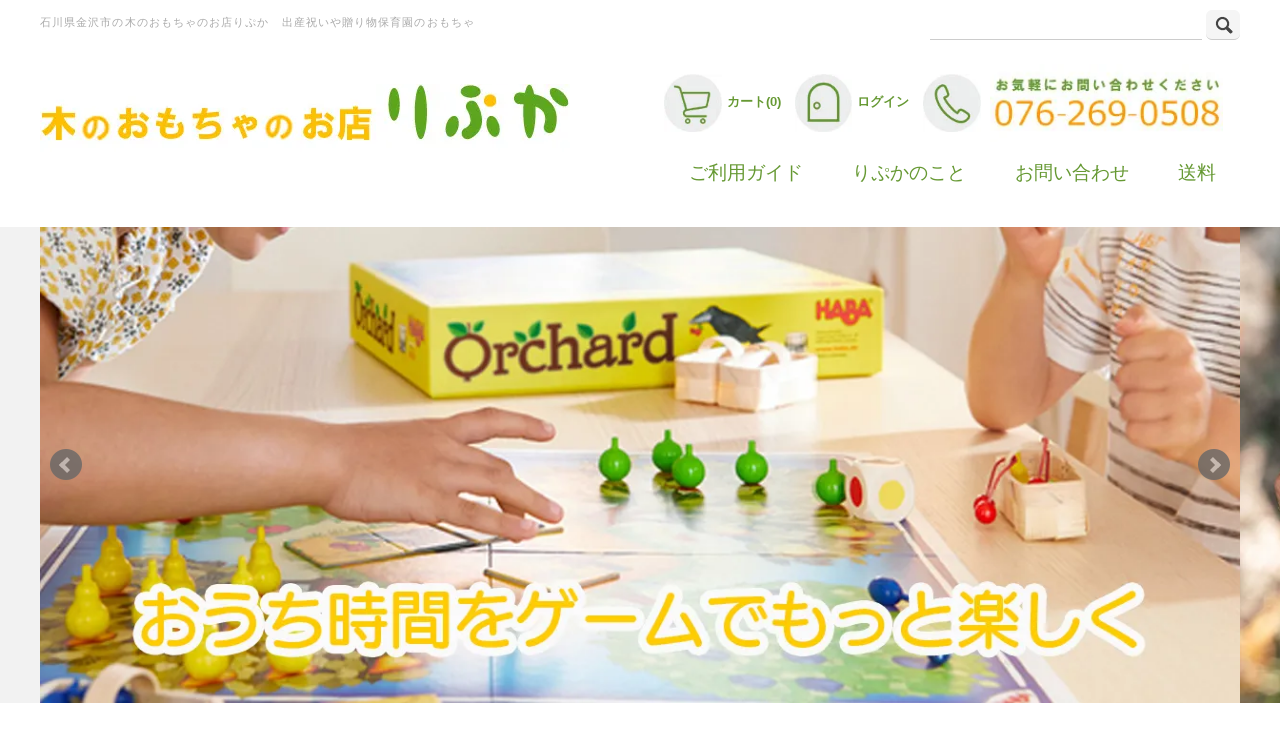

--- FILE ---
content_type: text/html; charset=EUC-JP
request_url: https://ripka2007.com/
body_size: 24906
content:
<!DOCTYPE html PUBLIC "-//W3C//DTD XHTML 1.0 Transitional//EN" "http://www.w3.org/TR/xhtml1/DTD/xhtml1-transitional.dtd">
<html xmlns:og="http://ogp.me/ns#" xmlns:fb="http://www.facebook.com/2008/fbml" xmlns:mixi="http://mixi-platform.com/ns#" xmlns="http://www.w3.org/1999/xhtml" xml:lang="ja" lang="ja" dir="ltr">
<head>
<meta http-equiv="content-type" content="text/html; charset=euc-jp" />
<meta http-equiv="X-UA-Compatible" content="IE=edge,chrome=1" />
<title>木のおもちゃのお店　りぷか</title>
<meta name="Keywords" content="りぷか,木のおもちゃ,石川県,金沢市,出産祝い" />
<meta name="Description" content="石川県金沢市にある木のおもちゃ屋さん りぷか　カードゲーム、ボードゲーム、出産祝い、贈物選びにぜひご来店ください" />
<meta name="Author" content="木のおもちゃ屋さん りぷか" />
<meta name="Copyright" content="木のおもちゃ屋さん りぷか" />
<meta http-equiv="content-style-type" content="text/css" />
<meta http-equiv="content-script-type" content="text/javascript" />
<link rel="stylesheet" href="https://ripka2007.com/css/framework/colormekit.css" type="text/css" />
<link rel="stylesheet" href="https://ripka2007.com/css/framework/colormekit-responsive.css" type="text/css" />
<link rel="stylesheet" href="https://img07.shop-pro.jp/PA01419/645/css/7/index.css?cmsp_timestamp=20251124153846" type="text/css" />
<link rel="stylesheet" href="https://img07.shop-pro.jp/PA01419/645/css/7/top.css?cmsp_timestamp=20251124153846" type="text/css" />

<meta name="google-site-verification" content="dkZGKpH_d-wUqLpScQ3MX_K2bD9ROFI_8QV8lPar15E" />
<link rel="alternate" type="application/rss+xml" title="rss" href="https://ripka2007.com/?mode=rss" />
<link rel="alternate" media="handheld" type="text/html" href="https://ripka2007.com/" />
<link rel="shortcut icon" href="https://img07.shop-pro.jp/PA01419/645/favicon.ico?cmsp_timestamp=20260109112720" />
<script type="text/javascript" src="//ajax.googleapis.com/ajax/libs/jquery/1.11.0/jquery.min.js" ></script>
<meta property="og:title" content="木のおもちゃのお店　りぷか" />
<meta property="og:description" content="石川県金沢市にある木のおもちゃ屋さん りぷか　カードゲーム、ボードゲーム、出産祝い、贈物選びにぜひご来店ください" />
<meta property="og:url" content="https://ripka2007.com" />
<meta property="og:site_name" content="木のおもちゃのお店　りぷか" />
<script>
  var Colorme = {"page":"top","shop":{"account_id":"PA01419645","title":"\u6728\u306e\u304a\u3082\u3061\u3083\u306e\u304a\u5e97\u3000\u308a\u3077\u304b"},"basket":{"total_price":0,"items":[]},"customer":{"id":null}};

  (function() {
    function insertScriptTags() {
      var scriptTagDetails = [{"src":"https:\/\/free-shipping-notifier-assets.colorme.app\/shop.js","integrity":null}];
      var entry = document.getElementsByTagName('script')[0];

      scriptTagDetails.forEach(function(tagDetail) {
        var script = document.createElement('script');

        script.type = 'text/javascript';
        script.src = tagDetail.src;
        script.async = true;

        if( tagDetail.integrity ) {
          script.integrity = tagDetail.integrity;
          script.setAttribute('crossorigin', 'anonymous');
        }

        entry.parentNode.insertBefore(script, entry);
      })
    }

    window.addEventListener('load', insertScriptTags, false);
  })();
</script>
<script async src="https://zen.one/analytics.js"></script>
</head>
<body>
<meta name="colorme-acc-payload" content="?st=1&pt=10001&ut=0&at=PA01419645&v=20260122075617&re=&cn=6b53a54421c49f91b97d5d89e8be7bb8" width="1" height="1" alt="" /><script>!function(){"use strict";Array.prototype.slice.call(document.getElementsByTagName("script")).filter((function(t){return t.src&&t.src.match(new RegExp("dist/acc-track.js$"))})).forEach((function(t){return document.body.removeChild(t)})),function t(c){var r=arguments.length>1&&void 0!==arguments[1]?arguments[1]:0;if(!(r>=c.length)){var e=document.createElement("script");e.onerror=function(){return t(c,r+1)},e.src="https://"+c[r]+"/dist/acc-track.js?rev=3",document.body.appendChild(e)}}(["acclog001.shop-pro.jp","acclog002.shop-pro.jp"])}();</script>
<link rel="stylesheet" href="https://cdnjs.cloudflare.com/ajax/libs/font-awesome/5.12.1/css/all.min.css">
<script src="https://img.shop-pro.jp/tmpl_js/76/jquery.tile.js"></script>
<script src="https://img.shop-pro.jp/tmpl_js/76/jquery.skOuterClick.js"></script>
<script src="https://img.shop-pro.jp/tmpl_js/76/smoothscroll.js"></script>


<script>
// viewport
var viewport = document.createElement('meta');
viewport.setAttribute('name', 'viewport');
viewport.setAttribute('content', 'width=device-width, initial-scale=1.0, maximum-scale=5.0');
document.getElementsByTagName('head')[0].appendChild(viewport);
</script>

<input type="checkbox" class="state-drawer-nav" id="view-drawer-nav">
<input type="checkbox" class="state-search-form" id="view-search-form">
<label for="view-search-form" aria-label="検索フォームを閉じる" class="close-search-form c-overlay">
  <svg class="c-overlay__icon" role="img" aria-hidden="true"><use xlink:href="#close"></use></svg>
</label>
<label for="view-drawer-nav" aria-label="メニューを閉じる" class="close-drawer-nav c-overlay">
  <svg class="c-overlay__icon" role="img" aria-hidden="true"><use xlink:href="#close"></use></svg>
</label>

	
<div class="cart_in_modal__bg show_while_cart_in_connecting spinner" style="display: none;"></div>
<div id="wrapper" class="p-body" ontouchstart="">
<div class="p-header">
  <div class="js-fix-height"></div>
  <div id="js-fixed-header" class="p-fixed-header">
    <div class="header_top">
      <div class="header_top_inner container">
        <form action="https://ripka2007.com/" method="GET" class="search_form hidden-phone">
          <input type="hidden" name="mode" value="srh" />
          <input type="text" name="keyword" class="search_box" />
          <button class="btn_search btn btn-xs"><i class="icon-lg-b icon-search"></i></button>
        </form>
        <div class="header_nav_headline inline visible-tablet visible-desktop">
                                    <p class="header_lead">石川県金沢市の木のおもちゃのお店りぷか　出産祝いや贈り物保育園のおもちゃ</p>
              </div>
      </div>
    </div>
    <div class="header_mid hidden-phone">
      <div class="header_mid_inner container">
        <div class="header_nav_global">
          <div class="header_nav_global_left inline">
						<h1 class="header_logo"><a class="js-header-logo" href="./"><img src="https://img21.shop-pro.jp/PA01419/645/etc/logo.jpg" alt="木のおもちゃのお店りぷか"></a></h1>
          </div>
          <div class="header_nav_global_right inline">
            
						
            						
					  <form name="cart_view_with_async" method="POST" action="https://ripka2007.com/cart/proxy/basket?shop_id=PA01419645&shop_domain=ripka2007.com">
              <input type="hidden" name="reference_token" value="85fd88ad6fb64a33b9c8e6e611f90de7"><input type="hidden" name="shop_id" value="PA01419645"><input type="hidden" name="shop_domain" value="ripka2007.com">
            </form>
						<a href="javascript:void(0)" class="cart_view_with_async"><img class="header_nav_global_right_img" src="https://img21.shop-pro.jp/PA01419/645/etc/carticon01.jpg" alt="カート">カート(0)</a>
            						
						
            <a href="https://ripka2007.com/?mode=myaccount"><img class="header_nav_global_right_img" src="https://img21.shop-pro.jp/PA01419/645/etc/loginicon01.jpg" alt="ログイン">ログイン</a>
<img class="header_nav_global_right_img" src="https://img21.shop-pro.jp/PA01419/645/etc/telicon01.jpg" alt="電話">					
<img class="header_nav_global_right_img_tel" src="https://img21.shop-pro.jp/PA01419/645/etc/tel.jpg" alt="お問い合わせ電話番号">
          </div>
        </div>
      </div>
    </div>
    <div class="header_btm container clearfix">
			<h1 class="header_logo visible-phone"><a href="./"><img src="https://img21.shop-pro.jp/PA01419/645/etc/logo.jpg" alt="木のおもちゃのお店りぷか"></a></h1>

			<div class="header_menu hidden-phone">
				<a href="https://ripka2007.com/?mode=sk">ご利用ガイド</a>
				<a href="?mode=f1">りぷかのこと</a>
				<a href="https://ripka.shop-pro.jp/customer/inquiries/new">お問い合わせ</a>
				<a href="?mode=f2">送料</a>
			</div>
    </div>
  </div>  
  <div id="js-sp-header" class="header_mid sp-global-header">
    <label for="view-drawer-nav" class="sp-global-header__unit open-drawer-nav">
      <svg class="p-global-header__icon" role="img" aria-hidden="true"><use xlink:href="#bars"></use></svg>
      メニュー
    </label>
    <label for="view-search-form" class="sp-global-header__unit open-search-form">
      <svg class="p-global-header__icon" role="img" aria-hidden="true"><use xlink:href="#search"></use></svg>
      検索
    </label>
		
				<form name="cart_view_with_async" method="POST" action="https://ripka2007.com/cart/proxy/basket?shop_id=PA01419645&shop_domain=ripka2007.com">
			<input type="hidden" name="reference_token" value="85fd88ad6fb64a33b9c8e6e611f90de7"><input type="hidden" name="shop_id" value="PA01419645"><input type="hidden" name="shop_domain" value="ripka2007.com">
		</form>
    <a href="javascript:void(0)" class="cart_view_with_async sp-global-header__unit">
      <span class="p-global-header__cart-icon">
        <svg class="p-global-header__icon" role="img" aria-hidden="true"><use xlink:href="#shopping-cart"></use></svg>
      </span>
      カート
    </a>		
				

  </div>
</div>

    
          <div class="slider">
        <link rel="stylesheet" type="text/css" href="./js/jquery.bxslider/jquery.bxslider.css">
<script src="./js/jquery.bxslider/jquery.bxslider.min.js"></script>
<div id="slider">
  <div><a href="https://ripka2007.com/?mode=grp&gid=2401018&sort=n"><img src="https://img07.shop-pro.jp/PA01419/645/slideshow/slideshow_img_652ef9.jpg?cmsp_timestamp=20201019141223" alt="" title="" /></a></div>
  <div><a href="https://ripka2007.com/?mode=grp&gid=2063627"><img src="https://img07.shop-pro.jp/PA01419/645/slideshow/slideshow_img_b7ba78.jpg?cmsp_timestamp=20220925105803" alt="" title="" /></a></div>
  <div><a href="https://ripka2007.com/?mode=grp&gid=2401018&sort=n"><img src="https://img07.shop-pro.jp/PA01419/645/slideshow/slideshow_img_d191c8.jpg?cmsp_timestamp=20240714113125" alt="" title="" /></a></div>
  <div><a href="https://ripka2007.com/?mode=grp&gid=2868143&sort=n"><img src="https://img07.shop-pro.jp/PA01419/645/slideshow/slideshow_img_ba7206.jpg?cmsp_timestamp=20230529173453" alt="" title="" /></a></div>
  <div><a href="https://ripka2007.com/?mode=grp&gid=2504724&sort=n"><img src="https://img07.shop-pro.jp/PA01419/645/slideshow/slideshow_img_c35604.jpg?cmsp_timestamp=20211208091612" alt="" title="" /></a></div>
</div>
<style>
  .bx-wrapper .bx-pager {
    padding-top: 10px;
    bottom: -20px;
  }
  .bx-wrapper {
    margin-bottom: 30px;
  }
</style>

      </div>
      <script type="text/javascript">
        //<![CDATA[
        $(window).load(function(){
          $('#slider').bxSlider({
            auto: true,
            pause: 7000,
            speed: 2000,
            controls: true,
            captions: true,
            pager: false,
            slideWidth: 1200, //画像の横幅を指定
            responsive: true,
            useCSS: false,
            mode: 'horizontal',
						onSliderLoad: function(index){
              $('.slider').css('opacity','1');
            }
          });
        });
        //]]>
      </script>
        

  <div class="main row">
    <div id="contents" class="contents  col col-lg-9 col-sm-12">
      
  <div class="info">
    <h2 class="info_heading heading">インフォメーション</h2>
    <dl class="info_detail info_detail_lists">
      <!--  
<font class="green">年末の営業は12月27日まで、年始は1月8日からとなります。
<br>インターネットの受注出荷業務は三が日を除き、随時行っております、よろしくおねがいいたします。
</font>
-->
    </dl>
  </div>


<div class="row banners container">
	

<div class="col col-lg-12 banner-wrap">
	<a href="https://ripka2007.com/?pid=189342780">
		<img src="https://img07.shop-pro.jp/PA01419/645/etc_base64/aKXPpe2hvKWmpaOl86W_obyl0KXK.jpg?cmsp_timestamp=20251124153708" alt="">
<p class="banner-text">ハローウィンター！ GRAPATｘOstheimer　限定発売です。</p></a></div>

</div>


<div class="row banners container">
<div class="col col-lg-4 col-xs-12 banner-wrap"><a href="https://ripka2007.com/?mode=grp&gid=3006546&sort=n"><img src="https://img07.shop-pro.jp/PA01419/645/etc_base64/aGFybm1pbmliYW5h.jpg?cmsp_timestamp=20240906203124" alt="ドイツ　ハーン社"><p class="banner-text">ドイツ　ハーン社のおもちゃたち</p></a></div>
	
    
<div class="col col-lg-4 col-xs-6 banner-wrap"><a href="https://ripka2007.com/?mode=grp&gid=2508446&sort=n"><img src="https://img07.shop-pro.jp/PA01419/645/etc/ostheimertop.jpg?cmsp_timestamp=20230419144630" alt="オストハイマーの動物積木"><p class="banner-text">オストハイマーの動物積木</p></a></div>
	
<div class="col col-lg-4 col-xs-6 banner-wrap"><a href="https://ripka2007.com/?mode=grp&gid=2063627"><img src="https://img21.shop-pro.jp/PA01419/645/etc/%A5%B0%A5%E9%A5%D1%A5%C3%A5%C8TOPs.jpg?cmsp_timestamp=20201215004030" alt="グラパット"><p class="banner-text">グラパットの遊びを描く積み木</p></a></div>
    
</div>



<div class="row banners container">
	
<div class="col col-lg-4 col-xs-12 banner-wrap"><a href="https://ripka2007.com/?mode=grp&gid=1922467&sort=n"><img src="https://img21.shop-pro.jp/PA01419/645/etc/grimsTOPS.jpg?cmsp_timestamp=20201219233727" alt="GRIMSの積み木"><p class="banner-text">GRIMSの積み木いろいろ</p></a></div>

<div class="col col-lg-4 col-xs-6 banner-wrap"><a href="https://ripka2007.com/?mode=grp&gid=2390355&sort=n"><img src="https://img07.shop-pro.jp/PA01419/645/etc/%A5%A2%A5%EB%A5%D3%A5%B9182.jpg?cmsp_timestamp=20220215005222" alt="アルビスブラン動物つみき"><p class="banner-text">在庫限り　アルビスブラン動物つみき</p></a></div>
	
<div class="col col-lg-4 col-xs-6 banner-wrap"><a href="https://ripka2007.com/?mode=grp&gid=2401018&sort=n"><img src="https://img21.shop-pro.jp/PA01419/645/etc/%A5%A2%A5%F3%A5%D6%A5%EDTOP.jpg?cmsp_timestamp=20201215004352" alt=""><p class="banner-text">アンブロシウスの妖精</p></a></div>


</div>


<div class="row banners container"> 

<div class="col col-lg-4 col-xs-12 banner-wrap"><a href="https://ripka2007.com/?mode=grp&gid=2703535&sort=n"><img src="https://img07.shop-pro.jp/PA01419/645/etc_base64/pdChvKXsobyl2aXzYmFuYQ.jpg?cmsp_timestamp=20231017010322" alt="バーレーベンの手人形"><p class="banner-text">リアル過ぎ！ バーレーベンの動物手人形</p></a></div>
    
<div class="col col-lg-4 col-xs-6 banner-wrap"><a href="https://ripka2007.com/?mode=grp&gid=2698596&sort=n"><img src="https://img07.shop-pro.jp/PA01419/645/etc/%A5%A8%A5%A4%A5%D6%A5%EB182.jpg?cmsp_timestamp=20220215005142" alt="Abel/エイベルブロック"><p class="banner-text">Abel/エイベルブロックはじめました</p></a></div>
	
<div class="col col-lg-4 col-xs-6 banner-wrap"><a href="https://ripka2007.com/?mode=grp&gid=3011761&sort=n"><img src="https://img07.shop-pro.jp/PA01419/645/etc_base64/ZXJ6aW1pbmliYW5h.jpg?cmsp_timestamp=20240906202744" alt=""><p class="banner-text">エリツィっておいしそう</p></a></div>
	   
	    
</div>


<div class="row banners container">
		
<div class="col col-lg-4 col-xs-12 banner-wrap"><a href="https://ripka2007.com/?mode=grp&gid=2799746&sort=n"><img src="https://img07.shop-pro.jp/PA01419/645/etc_base64/d29iYmVsbWluaWJhbmE.jpg?cmsp_timestamp=20240906210831" alt=""><p class="banner-text">ゆらゆらバランスボード</p></a></div>
	
<div class="col col-lg-4 col-xs-6 banner-wrap"><a href="https://ripka2007.com/?mode=grp&gid=2504724&sort=n"><img src="https://img21.shop-pro.jp/PA01419/645/etc/cuboroTOPS.jpg?cmsp_timestamp=20201219233557" alt="キュボロスタンダード"><p class="banner-text">玉の道ならやっぱりキュボロ</p></a></div>
	
<div class="col col-lg-4 col-xs-6 banner-wrap"><a href="https://ripka2007.com/?mode=grp&gid=2924215&sort=n"><img src="https://img07.shop-pro.jp/PA01419/645/etc_base64/d2F5dG9wbGF5bWluaWJhbmE.jpg?cmsp_timestamp=20240906175021" alt=""><p class="banner-text">waytoplayで広がるゴッコ遊び</p></a></div>

	
	
</div>

<div class="row banners container">
	
<div class="col col-lg-4 col-xs-6 banner-wrap"><a href="https://ripka2007.com/?pid=150273819"><img src="https://img21.shop-pro.jp/PA01419/645/etc/kataminoTOPS.jpg?cmsp_timestamp=20201219233917" alt="gigamicカタミノ"><p class="banner-text">3～99歳<br>家族でカタミノ</p></a></div>
	

<div class="col col-lg-4 col-xs-6 banner-wrap"><a href="https://ripka2007.com/?mode=grp&gid=1920378&sort=n"><img src="https://img07.shop-pro.jp/PA01419/645/etc_base64/bmFlZg.jpg?cmsp_timestamp=20231017010133" alt="ネフの積木"><p class="banner-text">本当にすごい ネフの積木</p></a></div>

<div class="col col-lg-4 col-xs-12 banner-wrap"><a href="https://ripka2007.com/?pid=150498614"><img src="https://img21.shop-pro.jp/PA01419/645/etc/%A4%AA%BD%D0%BD%C1.jpg?cmsp_timestamp=20201215004415" alt=""><p class="banner-text">おもちゃ屋もすすめる<br>美味しい出汁</p></a></div>


</div>



<div class="row banners container">
	
<div class="col col-lg-4 col-xs-12 banner-wrap"><a href="https://ripka2007.com/?mode=grp&gid=3011973&sort=n"><img src="https://img07.shop-pro.jp/PA01419/645/etc_base64/bWFrZWRvbWluaWJhbmE.jpg?cmsp_timestamp=20240906211341" alt=""><p class="banner-text">最強ダンボール工作ツールmakedo</p></a></div>
    
<div class="col col-lg-4 col-xs-6 banner-wrap"><a href="https://ripka2007.com/?mode=grp&gid=2902677&sort=n"><img src="https://img07.shop-pro.jp/PA01419/645/etc_base64/c3V0b3JvLQ.jpg?cmsp_timestamp=20231017005935" alt="ストロースター"><p class="banner-text">麦わら工作ストロースター</p></a></div>
	
<div class="col col-lg-4 col-xs-6 banner-wrap"><a href="https://ripka2007.com/?mode=cate&cbid=2623542&csid=0&sort=n"><img src="https://img07.shop-pro.jp/PA01419/645/etc_base64/xcG-tW1pbmliYW5h.jpg?cmsp_timestamp=20240906211547" alt=""><p class="banner-text">伝承遊びいろいろ</p></a></div>

</div>



<div class="row banners container">
	

<div class="col col-lg-12 banner-wrap"><a href="https://ripka2007.com/?mode=grp&gid=2868143&sort=n"><img src="https://img07.shop-pro.jp/PA01419/645/etc_base64/a2lraWJhbmEwMw.jpg?cmsp_timestamp=20230913171144" alt="" />
<p class="banner-text">今の使いやすいを大切に　大きくなっても使いたいを大切に「きっき」の離乳食食器</p></a></div>
	
</div>


        



    <ul class="side_banner side_banner_lists row unstyled visible-phone container">
			
			
      <li class="side_banner_list col col-lg-4 col-xs-12"><a href="https://ripka2007.com/?mode=f2"><img src="https://img21.shop-pro.jp/PA01419/645/etc/rsidesouryou.jpg?cmsp_timestamp=20200905125232" alt="りぷか送料" /></a></li>
			
      <li class="side_banner_list col col-lg-4 col-xs-12"><a href="https://ripka2007.com/?mode=f5"><img src="https://img21.shop-pro.jp/PA01419/645/etc/rsidewrapping2.jpg?cmsp_timestamp=20200924120255" alt="出産祝いなど りぷか のギフトラッピング" /></a></li>
			<!-- コメント
<li class="side_banner_list col col-lg-4 col-xs-6"><a href="https://ripka2007.com/?tid=7&mode=f9"><img src="https://img21.shop-pro.jp/PA01419/645/etc/Rhoujinbana.jpg?cmsp_timestamp=20201008151500" alt="りぷか法人用ページ" /></a></li>-->
    </ul>





<!--　// TOP 中央バナ　一式ここから


<div class="row banners container">
	<div class="col col-lg-12 banner-wrap"><img src="https://img.shop-pro.jp/tmpl_img/76/side_banner_short.png" alt=""><p class="banner-text">テキスト</p></div>
</div>
<div class="row banners container">	
	<div class="col col-lg-3 col-xs-6 banner-wrap"><img src="https://img.shop-pro.jp/tmpl_img/76/side_banner_short.png" alt=""><p class="banner-text">テキスト</p></div>
	<div class="col col-lg-3 col-xs-6 banner-wrap"><img src="https://img.shop-pro.jp/tmpl_img/76/side_banner_short.png" alt=""><p class="banner-text">テキスト</p></div>
	<div class="col col-lg-3 col-xs-6 banner-wrap"><img src="https://img.shop-pro.jp/tmpl_img/76/side_banner_short.png" alt=""><p class="banner-text">テキスト</p></div>
	<div class="col col-lg-3 col-xs-6 banner-wrap"><img src="https://img.shop-pro.jp/tmpl_img/76/side_banner_short.png" alt=""><p class="banner-text">テキスト</p></div>
</div>
<div class="row banners container">
	<div class="col col-lg-4 col-xs-6 banner-wrap"><img src="https://img.shop-pro.jp/tmpl_img/76/side_banner_short.png" alt=""><p class="banner-text">テキスト</p></div>
	<div class="col col-lg-4 col-xs-6 banner-wrap"><img src="https://img.shop-pro.jp/tmpl_img/76/side_banner_short.png" alt=""><p class="banner-text">テキスト</p></div>
	<div class="col col-lg-4 col-xs-6 banner-wrap"><img src="https://img.shop-pro.jp/tmpl_img/76/side_banner_short.png" alt=""><p class="banner-text">テキスト</p></div>
</div>
<div class="row banners container">
	<div class="col col-lg-6 col-xs-6 banner-wrap"><img src="https://img.shop-pro.jp/tmpl_img/76/side_banner_short.png" alt=""><p class="banner-text">テキスト</p></div>
	<div class="col col-lg-6 col-xs-6 banner-wrap"><img src="https://img.shop-pro.jp/tmpl_img/76/side_banner_short.png" alt=""><p class="banner-text">テキスト</p></div>
</div>
 TOP 中央バナ　一式ここまで　　　　　　-->


  <div class="recommend">
    <h2 class="recommend_heading heading">おすすめ商品</h2>
    <ul class="row unstyled recommend_lists">
              <li class="col col-sm-4 col-lg-4 recommend_list">
          <a href="?pid=183288077">
                          <img src="https://img07.shop-pro.jp/PA01419/645/product/183288077_th.jpg?cmsp_timestamp=20241027144316" alt="ダンボールで遊ぼう！だいぼうけんセット（上級)　makedo/メイクドゥ　段ボールでなんでも作ろう！" class="show item_img" />
                      </a>
          <a href="?pid=183288077">
            <span class="item_name show">ダンボールで遊ぼう！だいぼうけんセット（上級)　makedo/メイクドゥ　段ボールでなんでも作ろう！</span>
          </a>
                                                <span class="item_price show">21,450円(税込)</span>
                      				  <div class="item_s_expl">Makedo INVENT  360ピース入り</div>					
        </li>
              <li class="col col-sm-4 col-lg-4 recommend_list">
          <a href="?pid=183288198">
                          <img src="https://img07.shop-pro.jp/PA01419/645/product/183288198_th.jpg?cmsp_timestamp=20241027144200" alt="たんけんセット（初級）　makedo/メイクドゥ　段ボールでなんでも作ろう！" class="show item_img" />
                      </a>
          <a href="?pid=183288198">
            <span class="item_name show">たんけんセット（初級）　makedo/メイクドゥ　段ボールでなんでも作ろう！</span>
          </a>
                                                <span class="item_price show">2,860円(税込)</span>
                      				  <div class="item_s_expl">Makedo 50ピース入り</div>					
        </li>
              <li class="col col-sm-4 col-lg-4 recommend_list">
          <a href="?pid=186369099">
                          <img src="https://img07.shop-pro.jp/PA01419/645/product/186369099_th.jpg?cmsp_timestamp=20250502173431" alt="ABCかるた　ちいさいおじいさんのくらし　出口かずみさんのクスッとするカルタ　ーえほんやるすばんばんするかいしゃー" class="show item_img" />
                      </a>
          <a href="?pid=186369099">
            <span class="item_name show">ABCかるた　ちいさいおじいさんのくらし　出口かずみさんのクスッとするカルタ　ーえほんやるすばんばんするかいしゃー</span>
          </a>
                                                <span class="item_price show">1,650円(税込)</span>
                      				  <div class="item_s_expl">英語じゃなくてローマ字読みカルタ</div>					
        </li>
              <li class="col col-sm-4 col-lg-4 recommend_list">
          <a href="?pid=186400370">
                          <img src="https://img07.shop-pro.jp/PA01419/645/product/186400370_th.jpg?cmsp_timestamp=20250502173843" alt="あいうえお表　出口かずみさんのクスッとするひらがな表　ーえほんやるすばんばんするかいしゃー" class="show item_img" />
                      </a>
          <a href="?pid=186400370">
            <span class="item_name show">あいうえお表　出口かずみさんのクスッとするひらがな表　ーえほんやるすばんばんするかいしゃー</span>
          </a>
                                                <span class="item_price show">1,100円(税込)</span>
                      				  <div class="item_s_expl">ちょっといい感じの「あいうえお表」</div>					
        </li>
              <li class="col col-sm-4 col-lg-4 recommend_list">
          <a href="?pid=186988316">
                          <img src="https://img07.shop-pro.jp/PA01419/645/product/186988316_th.jpg?cmsp_timestamp=20250607133621" alt="木の３D メモリー　BLUE RIBBON/ブルーリボン社の立体メモリーゲーム木のおもちゃ" class="show item_img" />
                      </a>
          <a href="?pid=186988316">
            <span class="item_name show">木の３D メモリー　BLUE RIBBON/ブルーリボン社の立体メモリーゲーム木のおもちゃ</span>
          </a>
                                                <span class="item_price show">7,920円(税込)</span>
                      				  <div class="item_s_expl"></div>					
        </li>
              <li class="col col-sm-4 col-lg-4 recommend_list">
          <a href="?pid=186999918">
                          <img src="https://img07.shop-pro.jp/PA01419/645/product/186999918_th.jpg?cmsp_timestamp=20250607155907" alt="シュトックマーのみつろうクレヨンスタンド【スティック8＋ブロック8】　木工　しろカモネ　" class="show item_img" />
                      </a>
          <a href="?pid=186999918">
            <span class="item_name show">シュトックマーのみつろうクレヨンスタンド【スティック8＋ブロック8】　木工　しろカモネ　</span>
          </a>
                                                <span class="item_price show">3,960円(税込)</span>
                      				  <div class="item_s_expl"></div>					
        </li>
              <li class="col col-sm-4 col-lg-4 recommend_list hidden-phone">
          <a href="?pid=187021317">
                          <img src="https://img07.shop-pro.jp/PA01419/645/product/187021317_th.jpg?cmsp_timestamp=20250609153018" alt="木のおうちA　木工　しろカモネ　ごっこ遊びやお部屋の装飾に" class="show item_img" />
                      </a>
          <a href="?pid=187021317">
            <span class="item_name show">木のおうちA　木工　しろカモネ　ごっこ遊びやお部屋の装飾に</span>
          </a>
                                                <span class="item_price show">7,920円(税込)</span>
                      				  <div class="item_s_expl"></div>					
        </li>
              <li class="col col-sm-4 col-lg-4 recommend_list hidden-phone">
          <a href="?pid=187021385">
                          <img src="https://img07.shop-pro.jp/PA01419/645/product/187021385_th.jpg?cmsp_timestamp=20250609153546" alt="木のおうちB　木工　しろカモネ　ごっこ遊びやお部屋の装飾に" class="show item_img" />
                      </a>
          <a href="?pid=187021385">
            <span class="item_name show">木のおうちB　木工　しろカモネ　ごっこ遊びやお部屋の装飾に</span>
          </a>
                                                <span class="item_price show">7,920円(税込)</span>
                      				  <div class="item_s_expl"></div>					
        </li>
              <li class="col col-sm-4 col-lg-4 recommend_list hidden-phone">
          <a href="?pid=188579833">
                          <img src="https://img07.shop-pro.jp/PA01419/645/product/188579833_th.jpg?cmsp_timestamp=20250922232213" alt="ハローオータム！ GRAPAT/グラパットｘOstheimer/オストハイマー　秋をたのしむ限定アイテム" class="show item_img" />
                      </a>
          <a href="?pid=188579833">
            <span class="item_name show">ハローオータム！ GRAPAT/グラパットｘOstheimer/オストハイマー　秋をたのしむ限定アイテム</span>
          </a>
                                                <span class="item_price show">7,260円(税込)</span>
                      				  <div class="item_s_expl">【HELLO AUTUMN! LIMITED EDITION】</div>					
        </li>
              <li class="col col-sm-4 col-lg-4 recommend_list hidden-phone">
          <a href="?pid=189342780">
                          <img src="https://img07.shop-pro.jp/PA01419/645/product/189342780_th.jpg?cmsp_timestamp=20251112222003" alt="ハローウィンター！ GRAPAT/グラパットｘOstheimer/オストハイマー　冬をたのしむ限定アイテム" class="show item_img" />
                      </a>
          <a href="?pid=189342780">
            <span class="item_name show">ハローウィンター！ GRAPAT/グラパットｘOstheimer/オストハイマー　冬をたのしむ限定アイテム</span>
          </a>
                                                <span class="item_price show">7,480円(税込)</span>
                      				  <div class="item_s_expl">【HELLO WINTER! LIMITED EDITION】</div>					
        </li>
              <li class="col col-sm-4 col-lg-4 recommend_list hidden-phone">
          <a href="?pid=189342954">
                          <img src="https://img07.shop-pro.jp/PA01419/645/product/189342954_th.jpg?cmsp_timestamp=20251112232833" alt="スイッチカード「赤ずきんとおおかみ」　引っ張ると絵が変わる！？のスライド式メッセージカード　DIE LEBENDE KARTE" class="show item_img" />
                      </a>
          <a href="?pid=189342954">
            <span class="item_name show">スイッチカード「赤ずきんとおおかみ」　引っ張ると絵が変わる！？のスライド式メッセージカード　DIE LEBENDE KARTE</span>
          </a>
                                                <span class="item_price show">550円(税込)</span>
                      				  <div class="item_s_expl"></div>					
        </li>
              <li class="col col-sm-4 col-lg-4 recommend_list hidden-phone">
          <a href="?pid=189343864">
                          <img src="https://img07.shop-pro.jp/PA01419/645/product/189343864_th.jpg?cmsp_timestamp=20251113090933" alt="スイッチカード「クリスマスペンギン」　引っ張ると絵が変わる！？のスライド式メッセージカード　DIE LEBENDE KARTE" class="show item_img" />
                      </a>
          <a href="?pid=189343864">
            <span class="item_name show">スイッチカード「クリスマスペンギン」　引っ張ると絵が変わる！？のスライド式メッセージカード　DIE LEBENDE KARTE</span>
          </a>
                                                <span class="item_price show">550円(税込)</span>
                      				  <div class="item_s_expl"></div>					
        </li>
              <li class="col col-sm-4 col-lg-4 recommend_list hidden-phone">
          <a href="?pid=189345902">
                          <img src="https://img07.shop-pro.jp/PA01419/645/product/189345902_th.jpg?cmsp_timestamp=20251113103555" alt="スイッチカード「トナカイとサンタ」　引っ張ると絵が変わる！？のスライド式メッセージカード　DIE LEBENDE KARTE" class="show item_img" />
                      </a>
          <a href="?pid=189345902">
            <span class="item_name show">スイッチカード「トナカイとサンタ」　引っ張ると絵が変わる！？のスライド式メッセージカード　DIE LEBENDE KARTE</span>
          </a>
                                                <span class="item_price show">550円(税込)</span>
                      				  <div class="item_s_expl"></div>					
        </li>
              <li class="col col-sm-4 col-lg-4 recommend_list hidden-phone">
          <a href="?pid=189346541">
                          <img src="https://img07.shop-pro.jp/PA01419/645/product/189346541_th.jpg?cmsp_timestamp=20251113104423" alt="スイッチカード「ハンペルマン」　引っ張ると絵が変わる！？のスライド式メッセージカード　DIE LEBENDE KARTE" class="show item_img" />
                      </a>
          <a href="?pid=189346541">
            <span class="item_name show">スイッチカード「ハンペルマン」　引っ張ると絵が変わる！？のスライド式メッセージカード　DIE LEBENDE KARTE</span>
          </a>
                                                <span class="item_price show">550円(税込)</span>
                      				  <div class="item_s_expl"></div>					
        </li>
              <li class="col col-sm-4 col-lg-4 recommend_list hidden-phone">
          <a href="?pid=182112326">
                          <img src="https://img07.shop-pro.jp/PA01419/645/product/182112326_th.jpg?cmsp_timestamp=20240811111151" alt="テディベアのハンペルマン　Lotte Sievers-Hahn/ロッテ・ジーバース=ハーン社（ドイツ）の動く部屋飾り" class="show item_img" />
                      </a>
          <a href="?pid=182112326">
            <span class="item_name show">テディベアのハンペルマン　Lotte Sievers-Hahn/ロッテ・ジーバース=ハーン社（ドイツ）の動く部屋飾り</span>
          </a>
                                                <span class="item_price show">7,480円(税込)</span>
                      				  <div class="item_s_expl"></div>					
        </li>
              <li class="col col-sm-4 col-lg-4 recommend_list hidden-phone">
          <a href="?pid=150498614">
                          <img src="https://img07.shop-pro.jp/PA01419/645/product/150498614_th.jpg?cmsp_timestamp=20200423173852" alt="日々、おだし" class="show item_img" />
                      </a>
          <a href="?pid=150498614">
            <span class="item_name show">日々、おだし</span>
          </a>
                                                <span class="item_price show">2,700円(税込)</span>
                      				  <div class="item_s_expl">おもちゃ屋さんなのに出汁を売るのは「美味しい」から</div>					
        </li>
              <li class="col col-sm-4 col-lg-4 recommend_list hidden-phone">
          <a href="?pid=158484956">
                          <img src="https://img07.shop-pro.jp/PA01419/645/product/158484956_th.jpg?cmsp_timestamp=20210327134612" alt="カラフルプルトーイ　" class="show item_img" />
                      </a>
          <a href="?pid=158484956">
            <span class="item_name show">カラフルプルトーイ　</span>
          </a>
                                                <span class="item_price show">9,900円(税込)</span>
                      				  <div class="item_s_expl">引いて遊べる方は目でもあそべるかわいいカタツムリ</div>					
        </li>
              <li class="col col-sm-4 col-lg-4 recommend_list hidden-phone">
          <a href="?pid=178210971">
                          <img src="https://img07.shop-pro.jp/PA01419/645/product/178210971_th.jpg?cmsp_timestamp=20231118134237" alt="【入替のため半額以下】ドアストッパー 鋳物のカエル　Esschert Design/エッシャートデザイン" class="show item_img" />
                      </a>
          <a href="?pid=178210971">
            <span class="item_name show">【入替のため半額以下】ドアストッパー 鋳物のカエル　Esschert Design/エッシャートデザイン</span>
          </a>
                                                <span class="item_price show">3,300円(税込)</span>
                      				  <div class="item_s_expl"></div>					
        </li>
              <li class="col col-sm-4 col-lg-4 recommend_list hidden-phone">
          <a href="?pid=182143123">
                          <img src="https://img07.shop-pro.jp/PA01419/645/product/182143123_th.jpg?cmsp_timestamp=20240811090053" alt="黒ぶちうしのハンペルマン　Lotte Sievers-Hahn/ロッテ・ジーバース=ハーン社（ドイツ）の動く部屋飾り" class="show item_img" />
                      </a>
          <a href="?pid=182143123">
            <span class="item_name show">黒ぶちうしのハンペルマン　Lotte Sievers-Hahn/ロッテ・ジーバース=ハーン社（ドイツ）の動く部屋飾り</span>
          </a>
                                                <span class="item_price show">10,340円(税込)</span>
                      				  <div class="item_s_expl"></div>					
        </li>
              <li class="col col-sm-4 col-lg-4 recommend_list hidden-phone">
          <a href="?pid=177699357">
                          <img src="https://img07.shop-pro.jp/PA01419/645/product/177699357_th.jpg?cmsp_timestamp=20231020231959" alt="透明こま・大　回すと透明になって富士山が現れるコマ！？　" class="show item_img" />
                      </a>
          <a href="?pid=177699357">
            <span class="item_name show">透明こま・大　回すと透明になって富士山が現れるコマ！？　</span>
          </a>
                                                <span class="item_price show">1,650円(税込)</span>
                      				  <div class="item_s_expl">5種類からお選びいただけます。</div>					
        </li>
              <li class="col col-sm-4 col-lg-4 recommend_list hidden-phone">
          <a href="?pid=153689568">
                          <img src="https://img07.shop-pro.jp/PA01419/645/product/153689568_th.jpg?cmsp_timestamp=20200903171040" alt="ゴブレット・ゴブラーズ / Gobblet Gobblers" class="show item_img" />
                      </a>
          <a href="?pid=153689568">
            <span class="item_name show">ゴブレット・ゴブラーズ / Gobblet Gobblers</span>
          </a>
                                                <span class="item_price show">3,080円(税込)</span>
                      				  <div class="item_s_expl">動かす！かぶせる！！進化した〇Xゲーム</div>					
        </li>
              <li class="col col-sm-4 col-lg-4 recommend_list hidden-phone">
          <a href="?pid=177153465">
                          <img src="https://img07.shop-pro.jp/PA01419/645/product/177153465_th.jpg?cmsp_timestamp=20230921161805" alt="ユニバーサルプレート　ドット　19cm" class="show item_img" />
                      </a>
          <a href="?pid=177153465">
            <span class="item_name show">ユニバーサルプレート　ドット　19cm</span>
          </a>
                                                <span class="item_price show">1,705円(税込)</span>
                      				  <div class="item_s_expl"></div>					
        </li>
              <li class="col col-sm-4 col-lg-4 recommend_list hidden-phone">
          <a href="?pid=151515152">
                          <img src="https://img07.shop-pro.jp/PA01419/645/product/151515152_th.jpg?cmsp_timestamp=20200604165211" alt="ソフトスプーン　ののじ　" class="show item_img" />
                      </a>
          <a href="?pid=151515152">
            <span class="item_name show">ソフトスプーン　ののじ　</span>
          </a>
                                                <span class="item_price show">1,100円(税込)</span>
                      				  <div class="item_s_expl">保育園でも選ばれている「食べやすい」のために考えられた「スプーン」</div>					
        </li>
              <li class="col col-sm-4 col-lg-4 recommend_list hidden-phone">
          <a href="?pid=171715800">
                          <img src="https://img07.shop-pro.jp/PA01419/645/product/171715800_th.jpg?cmsp_timestamp=20221127144525" alt="Wobbel Original／ウォーベル・オリジナル (フェルトなし)　オランダのバランスボード" class="show item_img" />
                      </a>
          <a href="?pid=171715800">
            <span class="item_name show">Wobbel Original／ウォーベル・オリジナル (フェルトなし)　オランダのバランスボード</span>
          </a>
                                                <span class="item_price show">27,999円(税込)</span>
                      				  <div class="item_s_expl"></div>					
        </li>
              <li class="col col-sm-4 col-lg-4 recommend_list hidden-phone">
          <a href="?pid=177665365">
                          <img src="https://img07.shop-pro.jp/PA01419/645/product/177665365_th.jpg?cmsp_timestamp=20231016135905" alt="デコアの鉄琴 ペンタ8音　DECOR社（ドイツ）の不協和音の鳴らない鉄琴" class="show item_img" />
                      </a>
          <a href="?pid=177665365">
            <span class="item_name show">デコアの鉄琴 ペンタ8音　DECOR社（ドイツ）の不協和音の鳴らない鉄琴</span>
          </a>
                                                <span class="item_price show">13,200円(税込)</span>
                      				  <div class="item_s_expl"></div>					
        </li>
              <li class="col col-sm-4 col-lg-4 recommend_list hidden-phone">
          <a href="?pid=178100675">
                          <img src="https://img07.shop-pro.jp/PA01419/645/product/178100675_th.jpg?cmsp_timestamp=20241124181921" alt="LaQ ボーナスセット 2024　増量＆限定クリアパーツ入りのお得なセット" class="show item_img" />
                      </a>
          <a href="?pid=178100675">
            <span class="item_name show">LaQ ボーナスセット 2024　増量＆限定クリアパーツ入りのお得なセット</span>
          </a>
                      <span class="item_soldout show">SOLD OUT</span>
          				  <div class="item_s_expl"></div>					
        </li>
              <li class="col col-sm-4 col-lg-4 recommend_list hidden-phone">
          <a href="?pid=185661299">
                          <img src="https://img07.shop-pro.jp/PA01419/645/product/185661299_th.jpg?cmsp_timestamp=20250324203447" alt="【2025季節限定商品 】ハロースプリング！ GRAPAT/グラパットｘOstheimer/オストハイマー　春をたのしむ限定アイテム" class="show item_img" />
                      </a>
          <a href="?pid=185661299">
            <span class="item_name show">【2025季節限定商品 】ハロースプリング！ GRAPAT/グラパットｘOstheimer/オストハイマー　春をたのしむ限定アイテム</span>
          </a>
                      <span class="item_soldout show">SOLD OUT</span>
          				  <div class="item_s_expl">【HELLO SPRING! LIMITED EDITION】</div>					
        </li>
              <li class="col col-sm-4 col-lg-4 recommend_list hidden-phone">
          <a href="?pid=187019795">
                          <img src="https://img07.shop-pro.jp/PA01419/645/product/187019795_th.jpg?cmsp_timestamp=20250609142917" alt="キャンドル・デコレーションフレーム　3つ穴A　木工　しろカモネ　" class="show item_img" />
                      </a>
          <a href="?pid=187019795">
            <span class="item_name show">キャンドル・デコレーションフレーム　3つ穴A　木工　しろカモネ　</span>
          </a>
                      <span class="item_soldout show">SOLD OUT</span>
          				  <div class="item_s_expl"></div>					
        </li>
              <li class="col col-sm-4 col-lg-4 recommend_list hidden-phone">
          <a href="?pid=187178949">
                          <img src="https://img07.shop-pro.jp/PA01419/645/product/187178949_th.jpg?cmsp_timestamp=20250619235901" alt="【完売 】ハローサマー！ GRAPAT/グラパットｘOstheimer/オストハイマー　夏をたのしむ限定アイテム" class="show item_img" />
                      </a>
          <a href="?pid=187178949">
            <span class="item_name show">【完売 】ハローサマー！ GRAPAT/グラパットｘOstheimer/オストハイマー　夏をたのしむ限定アイテム</span>
          </a>
                      <span class="item_soldout show">SOLD OUT</span>
          				  <div class="item_s_expl">【HELLO SUMMER! LIMITED EDITION】</div>					
        </li>
              <li class="col col-sm-4 col-lg-4 recommend_list hidden-phone">
          <a href="?pid=189343885">
                          <img src="https://img07.shop-pro.jp/PA01419/645/product/189343885_th.jpg?cmsp_timestamp=20251113092256" alt="スイッチカード「ツリーデコレーション」　引っ張ると絵が変わる！？のスライド式メッセージカード　DIE LEBENDE KARTE" class="show item_img" />
                      </a>
          <a href="?pid=189343885">
            <span class="item_name show">スイッチカード「ツリーデコレーション」　引っ張ると絵が変わる！？のスライド式メッセージカード　DIE LEBENDE KARTE</span>
          </a>
                      <span class="item_soldout show">SOLD OUT</span>
          				  <div class="item_s_expl"></div>					
        </li>
              <li class="col col-sm-4 col-lg-4 recommend_list hidden-phone">
          <a href="?pid=182408940">
                          <img src="https://img07.shop-pro.jp/PA01419/645/product/182408940_th.jpg?cmsp_timestamp=20240901234447" alt="ダンボールで遊ぼう！はっけんセット（中級）　makedo/メイクドゥ　段ボールでなんでも作ろう！" class="show item_img" />
                      </a>
          <a href="?pid=182408940">
            <span class="item_name show">ダンボールで遊ぼう！はっけんセット（中級）　makedo/メイクドゥ　段ボールでなんでも作ろう！</span>
          </a>
                      <span class="item_soldout show">SOLD OUT</span>
          				  <div class="item_s_expl">makedo Discover セット　126ピース入り</div>					
        </li>
          </ul>
          <div class="more-prd btn btn-block btn-more hidden-tablet hidden-desktop">
        <span>もっと見る</span>
      </div>
      </div>



<div class="seller">
  <h2 class="seller_heading heading">ランキング</h2>
  <ul class="row unstyled seller_lists">
          <li class="col col-sm-4 col-lg-4 seller_list2">
        <span class="rank_box rank_pc_box">
          <span class="rank_number rank_pc_number"></span>
        </span>
        <a href="?pid=161392612">
                      <img src="https://img07.shop-pro.jp/PA01419/645/product/161392612_th.jpg?cmsp_timestamp=20210628150159" alt="スターコマ・カラー　HEIMESS/ハイメス社のおしゃぶりラトル" class="show item_img" />
                  </a>
        <a href="?pid=161392612">
          <span class="item_name show">スターコマ・カラー　HEIMESS/ハイメス社のおしゃぶりラトル</span>
        </a>
                                        <span class="item_price show">1,320円(税込)</span>
                  				<div class="item_s_expl">コマにもなるガラガラおしゃぶり！？</div>
      </li>
          <li class="col col-sm-4 col-lg-4 seller_list2">
        <span class="rank_box rank_pc_box">
          <span class="rank_number rank_pc_number"></span>
        </span>
        <a href="?pid=150498614">
                      <img src="https://img07.shop-pro.jp/PA01419/645/product/150498614_th.jpg?cmsp_timestamp=20200423173852" alt="日々、おだし" class="show item_img" />
                  </a>
        <a href="?pid=150498614">
          <span class="item_name show">日々、おだし</span>
        </a>
                                        <span class="item_price show">2,700円(税込)</span>
                  				<div class="item_s_expl">おもちゃ屋さんなのに出汁を売るのは「美味しい」から</div>
      </li>
          <li class="col col-sm-4 col-lg-4 seller_list2">
        <span class="rank_box rank_pc_box">
          <span class="rank_number rank_pc_number"></span>
        </span>
        <a href="?pid=152008407">
                      <img src="https://img07.shop-pro.jp/PA01419/645/product/152008407_th.jpg?cmsp_timestamp=20200627170621" alt="麦わらで星づくり工作　ストロースターキット 初級 " class="show item_img" />
                  </a>
        <a href="?pid=152008407">
          <span class="item_name show">麦わらで星づくり工作　ストロースターキット 初級 </span>
        </a>
                                        <span class="item_price show">3,520円(税込)</span>
                  				<div class="item_s_expl">ドイツの伝統的麦わら細工の工作遊び</div>
      </li>
      </ul>
  </div>


	
<script>
$(function () {	
	function window_size_tile_func2() {
    if($(window).width() >= 768) {
      $('.seller_list2').tile(3);
    } else {
      $('.seller_list2').tile(3);
    }
  }
	
  $(window).on('load resize', function(){
    window_size_tile_func2();
  });

  $(window).load(function () {
    $('.more-prd').click(function () {
      window_size_tile_func2();
    });
  });
	
});
</script>    </div>
    <div id="side" class="side col col-lg-3 col-sm-12 hidden-phone">
      


                                    <ul class="side_banner side_banner_lists unstyled">
<li class="side_banner_list"><a href="https://ripka2007.com/?mode=f2"><img src="https://img21.shop-pro.jp/PA01419/645/etc/rsidesouryou.jpg?cmsp_timestamp=20200905125232" alt="りぷか送料" /></a></li>
<li class="side_banner_list"><a href="https://ripka2007.com/?mode=f5"><img src="https://img21.shop-pro.jp/PA01419/645/etc/rsidewrapping2.jpg?cmsp_timestamp=20200924120255" alt="出産祝いなど りぷか のギフトラッピング">		
						</a></li>
						<!-- コメント
<li class="side_banner_list"><a href="https://ripka2007.com/?tid=7&mode=f9"><img src="https://img21.shop-pro.jp/PA01419/645/etc/Rhoujinbana.jpg?cmsp_timestamp=20201008151916" alt="下段バナーの説明文" /></a></li>
-->
			    </ul>

				
      


      
                        <div class="side_category">
            <h3 class="heading side_category_heading">カテゴリーから探す</h3>
            <ul class="lists side_category_lists unstyled">
                              <li class="list side_category_list">
                  <a href="https://ripka2007.com/?mode=cate&cbid=2438897&csid=0" class="list_link show">
										<span class="menu-list__img"><img src="https://img07.shop-pro.jp/PA01419/645/category/2438897_0.jpg?cmsp_timestamp=20230630152024"></span>                    
                    <span class="list_link_name">初めてのおもちゃ</span>
                  </a>
                                                            <li class="list side_subcategory_list visible-phone">
                        <a href="https://ripka2007.com/?mode=cate&cbid=2438897&csid=1" class="list_link show">
						
                          
                          <span class="list_link_name">全ての初めてのおもちゃ</span>
                        </a>
                      </li>
                                        <li class="list side_subcategory_list">
                      <a href="https://ripka2007.com/?mode=cate&cbid=2438897&csid=1" class="list_link show">
												
                        
                        <span class="list_link_name">ガラガラ・おしゃぶり</span>
                      </a>
                    </li>
                                                          <li class="list side_subcategory_list">
                      <a href="https://ripka2007.com/?mode=cate&cbid=2438897&csid=2" class="list_link show">
												
                        
                        <span class="list_link_name">くるまのおもちゃ</span>
                      </a>
                    </li>
                                                          <li class="list side_subcategory_list">
                      <a href="https://ripka2007.com/?mode=cate&cbid=2438897&csid=3" class="list_link show">
												
                        
                        <span class="list_link_name">モビール・吊り下げるおもちゃ</span>
                      </a>
                    </li>
                                  </li>
                              <li class="list side_category_list">
                  <a href="https://ripka2007.com/?mode=cate&cbid=2446967&csid=0" class="list_link show">
										<span class="menu-list__img"><img src="https://img07.shop-pro.jp/PA01419/645/category/2446967_0.jpg?cmsp_timestamp=20230630152024"></span>                    
                    <span class="list_link_name">手と指を使う</span>
                  </a>
                                                            <li class="list side_subcategory_list visible-phone">
                        <a href="https://ripka2007.com/?mode=cate&cbid=2446967&csid=1" class="list_link show">
						
                          
                          <span class="list_link_name">全ての手と指を使う</span>
                        </a>
                      </li>
                                        <li class="list side_subcategory_list">
                      <a href="https://ripka2007.com/?mode=cate&cbid=2446967&csid=1" class="list_link show">
												
                        
                        <span class="list_link_name">色と形・はめる・挿す</span>
                      </a>
                    </li>
                                                          <li class="list side_subcategory_list">
                      <a href="https://ripka2007.com/?mode=cate&cbid=2446967&csid=3" class="list_link show">
												
                        
                        <span class="list_link_name">たたいて遊ぶ</span>
                      </a>
                    </li>
                                                          <li class="list side_subcategory_list">
                      <a href="https://ripka2007.com/?mode=cate&cbid=2446967&csid=2" class="list_link show">
												
                        
                        <span class="list_link_name">ひも通し</span>
                      </a>
                    </li>
                                  </li>
                              <li class="list side_category_list">
                  <a href="https://ripka2007.com/?mode=cate&cbid=2446966&csid=0" class="list_link show">
										<span class="menu-list__img"><img src="https://img07.shop-pro.jp/PA01419/645/category/2446966_0.jpg?cmsp_timestamp=20210220133917"></span>                    
                    <span class="list_link_name">動きを楽しむ</span>
                  </a>
                                                            <li class="list side_subcategory_list visible-phone">
                        <a href="https://ripka2007.com/?mode=cate&cbid=2446966&csid=1" class="list_link show">
						
                          
                          <span class="list_link_name">全ての動きを楽しむ</span>
                        </a>
                      </li>
                                        <li class="list side_subcategory_list">
                      <a href="https://ripka2007.com/?mode=cate&cbid=2446966&csid=1" class="list_link show">
												
                        
                        <span class="list_link_name">引く・押す 木のおもちゃ</span>
                      </a>
                    </li>
                                                          <li class="list side_subcategory_list">
                      <a href="https://ripka2007.com/?mode=cate&cbid=2446966&csid=2" class="list_link show">
												
                        
                        <span class="list_link_name">転がるおもちゃ</span>
                      </a>
                    </li>
                                  </li>
                              <li class="list side_category_list">
                  <a href="https://ripka2007.com/?mode=cate&cbid=2442602&csid=0" class="list_link show">
										<span class="menu-list__img"><img src="https://img07.shop-pro.jp/PA01419/645/category/2442602_0.jpg?cmsp_timestamp=20230630152024"></span>                    
                    <span class="list_link_name">パズル</span>
                  </a>
                                                            <li class="list side_subcategory_list visible-phone">
                        <a href="https://ripka2007.com/?mode=cate&cbid=2442602&csid=2" class="list_link show">
						
                          
                          <span class="list_link_name">全てのパズル</span>
                        </a>
                      </li>
                                        <li class="list side_subcategory_list">
                      <a href="https://ripka2007.com/?mode=cate&cbid=2442602&csid=2" class="list_link show">
												
                        
                        <span class="list_link_name">木製パズル</span>
                      </a>
                    </li>
                                                          <li class="list side_subcategory_list">
                      <a href="https://ripka2007.com/?mode=cate&cbid=2442602&csid=1" class="list_link show">
												
                        
                        <span class="list_link_name">紙製パズル</span>
                      </a>
                    </li>
                                                          <li class="list side_subcategory_list">
                      <a href="https://ripka2007.com/?mode=cate&cbid=2442602&csid=3" class="list_link show">
												
                        
                        <span class="list_link_name">論理的思考・パズルゲーム</span>
                      </a>
                    </li>
                                  </li>
                              <li class="list side_category_list">
                  <a href="https://ripka2007.com/?mode=cate&cbid=2442585&csid=0" class="list_link show">
										<span class="menu-list__img"><img src="https://img07.shop-pro.jp/PA01419/645/category/2442585_0.jpg?cmsp_timestamp=20210718062839"></span>                    
                    <span class="list_link_name">乗って楽しむ</span>
                  </a>
                                  </li>
                              <li class="list side_category_list">
                  <a href="https://ripka2007.com/?mode=cate&cbid=2442588&csid=0" class="list_link show">
										                    
                    <span class="list_link_name">定番の積み木</span>
                  </a>
                                                            <li class="list side_subcategory_list visible-phone">
                        <a href="https://ripka2007.com/?mode=cate&cbid=2442588&csid=1" class="list_link show">
						
                          
                          <span class="list_link_name">全ての定番の積み木</span>
                        </a>
                      </li>
                                        <li class="list side_subcategory_list">
                      <a href="https://ripka2007.com/?mode=cate&cbid=2442588&csid=1" class="list_link show">
												
                        
                        <span class="list_link_name">シンプルな定番積み木</span>
                      </a>
                    </li>
                                                          <li class="list side_subcategory_list">
                      <a href="https://ripka2007.com/?mode=cate&cbid=2442588&csid=3" class="list_link show">
												
                        
                        <span class="list_link_name">形で遊ぶ構成積み木</span>
                      </a>
                    </li>
                                                          <li class="list side_subcategory_list">
                      <a href="https://ripka2007.com/?mode=cate&cbid=2442588&csid=5" class="list_link show">
												
                        
                        <span class="list_link_name">その他 積み木</span>
                      </a>
                    </li>
                                                          <li class="list side_subcategory_list">
                      <a href="https://ripka2007.com/?mode=cate&cbid=2442588&csid=6" class="list_link show">
												
                        
                        <span class="list_link_name">組木</span>
                      </a>
                    </li>
                                  </li>
                              <li class="list side_category_list">
                  <a href="https://ripka2007.com/?mode=cate&cbid=2873446&csid=0" class="list_link show">
										                    
                    <span class="list_link_name">ごっこ・想像を表現する</span>
                  </a>
                                                            <li class="list side_subcategory_list visible-phone">
                        <a href="https://ripka2007.com/?mode=cate&cbid=2873446&csid=1" class="list_link show">
						
                          
                          <span class="list_link_name">全てのごっこ・想像を表現する</span>
                        </a>
                      </li>
                                        <li class="list side_subcategory_list">
                      <a href="https://ripka2007.com/?mode=cate&cbid=2873446&csid=1" class="list_link show">
												
                        
                        <span class="list_link_name">人形・動物の積み木</span>
                      </a>
                    </li>
                                                          <li class="list side_subcategory_list">
                      <a href="https://ripka2007.com/?mode=cate&cbid=2873446&csid=2" class="list_link show">
												
                        
                        <span class="list_link_name">形と色で遊びを彩る積木</span>
                      </a>
                    </li>
                                                          <li class="list side_subcategory_list">
                      <a href="https://ripka2007.com/?mode=cate&cbid=2873446&csid=3" class="list_link show">
												
                        
                        <span class="list_link_name">動物・恐竜などフィギュア</span>
                      </a>
                    </li>
                                  </li>
                              <li class="list side_category_list">
                  <a href="https://ripka2007.com/?mode=cate&cbid=2446969&csid=0" class="list_link show">
										<span class="menu-list__img"><img src="https://img07.shop-pro.jp/PA01419/645/category/2446969_0.jpg?cmsp_timestamp=20230630152024"></span>                    
                    <span class="list_link_name">ままごと</span>
                  </a>
                                                            <li class="list side_subcategory_list visible-phone">
                        <a href="https://ripka2007.com/?mode=cate&cbid=2446969&csid=2" class="list_link show">
						
                          
                          <span class="list_link_name">全てのままごと</span>
                        </a>
                      </li>
                                        <li class="list side_subcategory_list">
                      <a href="https://ripka2007.com/?mode=cate&cbid=2446969&csid=2" class="list_link show">
												
                        
                        <span class="list_link_name">食材おもちゃ</span>
                      </a>
                    </li>
                                                          <li class="list side_subcategory_list">
                      <a href="https://ripka2007.com/?mode=cate&cbid=2446969&csid=1" class="list_link show">
												
                        
                        <span class="list_link_name">台所・キッチンツール・食器</span>
                      </a>
                    </li>
                                  </li>
                              <li class="list side_category_list">
                  <a href="https://ripka2007.com/?mode=cate&cbid=2639134&csid=0" class="list_link show">
										<span class="menu-list__img"><img src="https://img07.shop-pro.jp/PA01419/645/category/2639134_0.jpg?cmsp_timestamp=20230630155951"></span>                    
                    <span class="list_link_name">人形遊び</span>
                  </a>
                                                            <li class="list side_subcategory_list visible-phone">
                        <a href="https://ripka2007.com/?mode=cate&cbid=2639134&csid=2" class="list_link show">
						
                          
                          <span class="list_link_name">全ての人形遊び</span>
                        </a>
                      </li>
                                        <li class="list side_subcategory_list">
                      <a href="https://ripka2007.com/?mode=cate&cbid=2639134&csid=2" class="list_link show">
												
                        
                        <span class="list_link_name">お世話遊び</span>
                      </a>
                    </li>
                                                          <li class="list side_subcategory_list">
                      <a href="https://ripka2007.com/?mode=cate&cbid=2639134&csid=1" class="list_link show">
												
                        
                        <span class="list_link_name">ぬいぐるみ・パペット</span>
                      </a>
                    </li>
                                  </li>
                              <li class="list side_category_list">
                  <a href="https://ripka2007.com/?mode=cate&cbid=2873499&csid=0" class="list_link show">
										                    
                    <span class="list_link_name">お部屋を彩るお人形</span>
                  </a>
                                  </li>
                              <li class="list side_category_list">
                  <a href="https://ripka2007.com/?mode=cate&cbid=2442579&csid=0" class="list_link show">
										<span class="menu-list__img"><img src="https://img07.shop-pro.jp/PA01419/645/category/2442579_0.jpg?cmsp_timestamp=20230630152024"></span>                    
                    <span class="list_link_name">汽車・レールセット</span>
                  </a>
                                  </li>
                              <li class="list side_category_list">
                  <a href="https://ripka2007.com/?mode=cate&cbid=2623542&csid=0" class="list_link show">
										<span class="menu-list__img"><img src="https://img07.shop-pro.jp/PA01419/645/category/2623542_0.jpg?cmsp_timestamp=20230630152025"></span>                    
                    <span class="list_link_name">伝承遊び</span>
                  </a>
                                  </li>
                              <li class="list side_category_list">
                  <a href="https://ripka2007.com/?mode=cate&cbid=2442604&csid=0" class="list_link show">
										<span class="menu-list__img"><img src="https://img07.shop-pro.jp/PA01419/645/category/2442604_0.jpg?cmsp_timestamp=20230630152024"></span>                    
                    <span class="list_link_name">カード・ボードゲーム</span>
                  </a>
                                                            <li class="list side_subcategory_list visible-phone">
                        <a href="https://ripka2007.com/?mode=cate&cbid=2442604&csid=1" class="list_link show">
						
                          
                          <span class="list_link_name">全てのカード・ボードゲーム</span>
                        </a>
                      </li>
                                        <li class="list side_subcategory_list">
                      <a href="https://ripka2007.com/?mode=cate&cbid=2442604&csid=1" class="list_link show">
												
                        
                        <span class="list_link_name">2,3歳からのゲーム</span>
                      </a>
                    </li>
                                                          <li class="list side_subcategory_list">
                      <a href="https://ripka2007.com/?mode=cate&cbid=2442604&csid=2" class="list_link show">
												
                        
                        <span class="list_link_name">4,5歳からのゲーム</span>
                      </a>
                    </li>
                                                          <li class="list side_subcategory_list">
                      <a href="https://ripka2007.com/?mode=cate&cbid=2442604&csid=3" class="list_link show">
												
                        
                        <span class="list_link_name">何歳でも楽しいゲーム</span>
                      </a>
                    </li>
                                  </li>
                              <li class="list side_category_list">
                  <a href="https://ripka2007.com/?mode=cate&cbid=2442606&csid=0" class="list_link show">
										<span class="menu-list__img"><img src="https://img07.shop-pro.jp/PA01419/645/category/2442606_0.jpg?cmsp_timestamp=20230630152025"></span>                    
                    <span class="list_link_name">工作・お絵かき</span>
                  </a>
                                                            <li class="list side_subcategory_list visible-phone">
                        <a href="https://ripka2007.com/?mode=cate&cbid=2442606&csid=2" class="list_link show">
						
                          
                          <span class="list_link_name">全ての工作・お絵かき</span>
                        </a>
                      </li>
                                        <li class="list side_subcategory_list">
                      <a href="https://ripka2007.com/?mode=cate&cbid=2442606&csid=2" class="list_link show">
												
                        
                        <span class="list_link_name">織り機・手仕事</span>
                      </a>
                    </li>
                                                          <li class="list side_subcategory_list">
                      <a href="https://ripka2007.com/?mode=cate&cbid=2442606&csid=3" class="list_link show">
												
                        
                        <span class="list_link_name">画材・塗り絵</span>
                      </a>
                    </li>
                                  </li>
                              <li class="list side_category_list">
                  <a href="https://ripka2007.com/?mode=cate&cbid=2442589&csid=0" class="list_link show">
										<span class="menu-list__img"><img src="https://img07.shop-pro.jp/PA01419/645/category/2442589_0.jpg?cmsp_timestamp=20230630152024"></span>                    
                    <span class="list_link_name">音・楽器</span>
                  </a>
                                  </li>
                              <li class="list side_category_list">
                  <a href="https://ripka2007.com/?mode=cate&cbid=2554321&csid=0" class="list_link show">
										<span class="menu-list__img"><img src="https://img07.shop-pro.jp/PA01419/645/category/2554321_0.jpg?cmsp_timestamp=20230630152025"></span>                    
                    <span class="list_link_name">食器と食品</span>
                  </a>
                                  </li>
                              <li class="list side_category_list">
                  <a href="https://ripka2007.com/?mode=cate&cbid=2703655&csid=0" class="list_link show">
										<span class="menu-list__img"><img src="https://img07.shop-pro.jp/PA01419/645/category/2703655_0.jpg?cmsp_timestamp=20230903140905"></span>                    
                    <span class="list_link_name">子どもの環境、家具、その他</span>
                  </a>
                                  </li>
                              <li class="list side_category_list">
                  <a href="https://ripka2007.com/?mode=cate&cbid=2951075&csid=0" class="list_link show">
										                    
                    <span class="list_link_name">遊び・保育の本</span>
                  </a>
                                  </li>
                              <li class="list side_category_list">
                  <a href="https://ripka2007.com/?mode=cate&cbid=2950328&csid=0" class="list_link show">
										                    
                    <span class="list_link_name">運動遊び・遊具</span>
                  </a>
                                  </li>
                              <li class="list side_category_list">
                  <a href="https://ripka2007.com/?mode=cate&cbid=2442601&csid=0" class="list_link show">
										<span class="menu-list__img"><img src="https://img07.shop-pro.jp/PA01419/645/category/2442601_0.jpg?cmsp_timestamp=20250405172640"></span>                    
                    <span class="list_link_name">飾って楽しむ</span>
                  </a>
                                                            <li class="list side_subcategory_list visible-phone">
                        <a href="https://ripka2007.com/?mode=cate&cbid=2442601&csid=1" class="list_link show">
						
                          
                          <span class="list_link_name">全ての飾って楽しむ</span>
                        </a>
                      </li>
                                        <li class="list side_subcategory_list">
                      <a href="https://ripka2007.com/?mode=cate&cbid=2442601&csid=1" class="list_link show">
												
                        
                        <span class="list_link_name">お人形</span>
                      </a>
                    </li>
                                  </li>
                              <li class="list side_category_list">
                  <a href="https://ripka2007.com/?mode=cate&cbid=2468433&csid=0" class="list_link show">
										                    
                    <span class="list_link_name">クリスマス</span>
                  </a>
                                                            <li class="list side_subcategory_list visible-phone">
                        <a href="https://ripka2007.com/?mode=cate&cbid=2468433&csid=1" class="list_link show">
						
                          
                          <span class="list_link_name">全てのクリスマス</span>
                        </a>
                      </li>
                                        <li class="list side_subcategory_list">
                      <a href="https://ripka2007.com/?mode=cate&cbid=2468433&csid=1" class="list_link show">
												
                        
                        <span class="list_link_name">クリスマスツリー</span>
                      </a>
                    </li>
                                                          <li class="list side_subcategory_list">
                      <a href="https://ripka2007.com/?mode=cate&cbid=2468433&csid=2" class="list_link show">
												
                        
                        <span class="list_link_name">オーナメント</span>
                      </a>
                    </li>
                                  </li>
                          </ul>
          </div>
                                                                                                                                                                                                                                                                                                            
      
                        <div class="side_group">
            <h3 class="side_group_heading heading">グループから探す</h3>
            <ul class="side_group_lists lists unstyled">
                      <li class="side_group_list list">
                <a href="https://ripka2007.com/?mode=grp&gid=1920038" class="list_link show">
                  
                  <span class="list_link_name">0歳から遊べる</span>
                </a>
              </li>
                                    <li class="side_group_list list">
                <a href="https://ripka2007.com/?mode=grp&gid=1913765" class="list_link show">
                  
                  <span class="list_link_name">1歳から遊べる</span>
                </a>
              </li>
                                    <li class="side_group_list list">
                <a href="https://ripka2007.com/?mode=grp&gid=1919521" class="list_link show">
                  
                  <span class="list_link_name">2歳から遊べる</span>
                </a>
              </li>
                                    <li class="side_group_list list">
                <a href="https://ripka2007.com/?mode=grp&gid=2390969" class="list_link show">
                  
                  <span class="list_link_name">3、4、5歳から遊べる</span>
                </a>
              </li>
                                    <li class="side_group_list list">
                <a href="https://ripka2007.com/?mode=grp&gid=1920432" class="list_link show">
                  
                  <span class="list_link_name">何歳でも遊べる</span>
                </a>
              </li>
                                    <li class="side_group_list list">
                <a href="https://ripka2007.com/?mode=grp&gid=1920377" class="list_link show">
                  
                  <span class="list_link_name">ブランド別</span>
                </a>
              </li>
                                    <li class="side_group_list list">
                <a href="https://ripka2007.com/?mode=grp&gid=2482650" class="list_link show">
                  
                  <span class="list_link_name">おもちゃ価格別</span>
                </a>
              </li>
                                    <li class="side_group_list list">
                <a href="https://ripka2007.com/?mode=grp&gid=2676280" class="list_link show">
                  
                  <span class="list_link_name">クリスマス</span>
                </a>
              </li>
                    </ul>
          </div>
                    
      
                                    <div class="side_freepage">
              <h3 class="side_freepage_heading heading">コンテンツを見る</h3>
              <ul class="side_freepage_lists lists unstyled ">
                          <li class="side_freepage_list list">
                  <a href="https://ripka2007.com/?mode=f1" class="list_link show">
                    木のおもちゃのお店 りぷか SHOP INFO
                  </a>
                </li>
                                            <li class="side_freepage_list list">
                  <a href="https://ripka2007.com/?mode=f2" class="list_link show">
                    送料について
                  </a>
                </li>
                                            <li class="side_freepage_list list">
                  <a href="https://ripka2007.com/?mode=f5" class="list_link show">
                    出産祝いなど贈り物に　木のおもちゃのお店りぷかの無料ラッピングでもかわいくプレゼント
                  </a>
                </li>
                                            <li class="side_freepage_list list">
                  <a href="https://ripka2007.com/?mode=f7" class="list_link show">
                    木のおもちゃのお店りぷか　Q＆A　よくある質問
                  </a>
                </li>
                                            <li class="side_freepage_list list">
                  <a href="https://ripka2007.com/?mode=f12" class="list_link show">
                    【満席となりました】　2025　保育創造セミナーin金沢（金沢セミナー）のご案内
                  </a>
                </li>
                        </ul>
            </div>
                              
      
              


                               
			<!--
			<div class="side_banner_long">
            <a href=""><img src="https://img.shop-pro.jp/tmpl_img/76/side_banner_long.png" alt="ロングバナーの説明文" /></a>
          </div>

　　　-->
      


          </div>
    <div id="side" class="side col col-lg-3 col-sm-12 visible-phone">
      
                                    <div class="side_freepage">
              <h3 class="side_freepage_heading heading">コンテンツを見る</h3>
              <ul class="side_freepage_lists lists unstyled ">
                          <li class="side_freepage_list list">
                  <a href="https://ripka2007.com/?mode=f1" class="list_link show">
                    木のおもちゃのお店 りぷか SHOP INFO
                  </a>
                </li>
                                            <li class="side_freepage_list list">
                  <a href="https://ripka2007.com/?mode=f2" class="list_link show">
                    送料について
                  </a>
                </li>
                                            <li class="side_freepage_list list">
                  <a href="https://ripka2007.com/?mode=f5" class="list_link show">
                    出産祝いなど贈り物に　木のおもちゃのお店りぷかの無料ラッピングでもかわいくプレゼント
                  </a>
                </li>
                                            <li class="side_freepage_list list">
                  <a href="https://ripka2007.com/?mode=f7" class="list_link show">
                    木のおもちゃのお店りぷか　Q＆A　よくある質問
                  </a>
                </li>
                                            <li class="side_freepage_list list">
                  <a href="https://ripka2007.com/?mode=f12" class="list_link show">
                    【満席となりました】　2025　保育創造セミナーin金沢（金沢セミナー）のご案内
                  </a>
                </li>
                        </ul>
            </div>
                              
    </div>
  </div>
  <div id="footer" class="footer">
    
    
        



                    		<!--
        <div class="footer_inner footer_banner">  
          <ul class="row unstyled">
            <li class="col col-sm-6 col-lg-3"><a href=""><img src="https://img.shop-pro.jp/tmpl_img/76/footer_banner.png" alt="左から1番目のバナーの説明文" /></a></li>
            <li class="col col-sm-6 col-lg-3"><a href=""><img src="https://img.shop-pro.jp/tmpl_img/76/footer_banner.png" alt="左から2番目のバナーの説明文" /></a></li>
            <li class="col col-sm-6 col-lg-3"><a href=""><img src="https://img.shop-pro.jp/tmpl_img/76/footer_banner.png" alt="左から3番目のバナーの説明文" /></a></li>
            <li class="col col-sm-6 col-lg-3"><a href=""><img src="https://img.shop-pro.jp/tmpl_img/76/footer_banner.png" alt="左から4番目のバナーの説明文" /></a></li>
          </ul>
        </div>  
		    -->
    


                    
    <div class="footer_pagetop">
      <a href="#header"><span class="footer_pagetop_icon icon-lg-w icon-chevron_up"></span></a>
    </div>
                          <div class="footer_notice">
      <div class="footer_inner row hidden-phone">
                  <div class="col col-lg-3">
            <h3 class="footer_notice_heading heading">返品について</h3>
            <dl class="footer_notice_lists">
                              <dt class="footer_notice_list_dt">返品期限</dt>
                <dd class="footer_notice_list_dd">商品到着後７日以内とさせていただきます。&nbsp;</dd>
                                            <dt class="footer_notice_list_dt">返品送料</dt>
                <dd class="footer_notice_list_dd">お客様都合による返品につきましてはお客様のご負担とさせていただきます。不良品に該当する場合は当方で負担いたします。&nbsp;</dd>
                                            <dt class="footer_notice_list_dt">不良品</dt>
                <dd class="footer_notice_list_dd">商品到着後7日以内にご連絡ください。7日以内のご連絡があった場合、商品に欠陥がある場合を除き、返品には応じかねますのでご了承ください。&nbsp;</dd>
                           </dl>
          </div>
                          <div class="col col-lg-3">
            <h3 class="footer_notice_heading heading">配送・送料について</h3>
            <dl class="footer_notice_lists">
                              <dt class="footer_notice_list_dt">佐川急便</dt>
                <dd class="footer_notice_list_dd">
                                    ●お買い上げいただいた商品は、ヤマト運輸または佐川急便にてお届けいたします。<br />
<br />
【配達日時指定】<br />
●ご希望の方は、お届け日時がご指定頂けます。<br />
お届け時間については、ご注文の際に下記時間帯よりご指定ください。<br />
<br />
<img src="https://img21.shop-pro.jp/PA01419/645/etc/del04.gif?cmsp_timestamp=20180727153641"><br />
<br />
■ 発送日からの最短配達日の目安の詳細はこちら<br />
<a href="https://ripka2007.com/?mode=f2">【送料】はこちらからからご確認ください"</a><br />
●ご注文商品の合計金額が、7700円以上（税込）の場合は<br />
　送料無料とさせていただきます。&nbsp;
                </dd>
                              <dt class="footer_notice_list_dt">クリックポスト（ラッピング不可）</dt>
                <dd class="footer_notice_list_dd">
                                    ・クリックポスト対象商品以外ではご利用いただけません、ご指定いただいた場合は通常送料に変更してのお届けとさせていただきます。<br />
・全国一律運賃税込￥198となります。<br />
・お届け日時の指定、ラッピングは不可となります。<br />
・追跡サービスで配送状況の確認も可、郵便受へお届けとなります。<br />
・詳細は「<a class="green" href="https://ripka2007.com/?mode=f8">木のおもちゃのお店　クリックポストご利用ガイド</a>」をごらんください。<br />
<br />
*しっかりと梱包をさせていただきますが、輸送時の破損等の損害補償のないサービスとなりますますのでご了承の上ご利用いただけますよう、よろしくお願いいたします。&nbsp;
                </dd>
                              <dt class="footer_notice_list_dt">店舗受取、その他（配送なし）</dt>
                <dd class="footer_notice_list_dd">
                                    店舗等で受け渡しなど、配送を希望しない場合はこちらをお選びください。&nbsp;
                </dd>
                              <dt class="footer_notice_list_dt">配送なし（セミナー参加申込みはこちら）</dt>
                <dd class="footer_notice_list_dd">
                                    下記「自宅へ届ける」の欄にお客様情報の入力をおねがいします。<br />
＊セミナー参加チケットの郵送はございません、当日申込名を受付にお伝えくださればご入場いただけます。&nbsp;
                </dd>
                          </dl>
          </div>
                          <div class="col col-lg-3">
            <h3 class="footer_notice_heading heading">支払い方法について</h3>
            <dl class="footer_notice_lists">
                              <dt class="footer_notice_list_dt">りぷか実店舗にてお支払いと受渡し</dt>
                <dd class="footer_notice_list_dd">
                                                      HPでのご注文商品を店舗にてお支払い、お受け取りができます。<br />
備考欄にてお受け取りの日付をお教えください。<br />
*例えば6月10日～15日などおおよそでも大丈夫です。&nbsp;
                </dd>
                              <dt class="footer_notice_list_dt">Amazon Pay</dt>
                <dd class="footer_notice_list_dd">
                                                      Amazonのアカウントに登録された配送先や支払い方法を利用して決済できます。&nbsp;
                </dd>
                              <dt class="footer_notice_list_dt">クレジットカード決済</dt>
                <dd class="footer_notice_list_dd">
                                                        <img class='payment_img' src='https://img.shop-pro.jp/common/card2.gif'><img class='payment_img' src='https://img.shop-pro.jp/common/card6.gif'><img class='payment_img' src='https://img.shop-pro.jp/common/card18.gif'><img class='payment_img' src='https://img.shop-pro.jp/common/card0.gif'><img class='payment_img' src='https://img.shop-pro.jp/common/card9.gif'><br />
                                    〇手数料がかかりません。最短配達日指定ができます。<br />
商品代金の合計＋送料 <br />
・GMOイプシロン株式会社の決済システムを使用しており、お客様のクレジットカード番号、有効期限などの情報は当店では閲覧できないシステムに なっております。&nbsp;
                </dd>
                              <dt class="footer_notice_list_dt">三菱UFJ銀行</dt>
                <dd class="footer_notice_list_dd">
                                                      ご注文確定日より７日間がお支払期限となります。<br />
お振込み手数料はお客様負担とさせていただきます。&nbsp;
                </dd>
                              <dt class="footer_notice_list_dt">PayPay(ジャパンネット)銀行</dt>
                <dd class="footer_notice_list_dd">
                                                      ご注文確定日より７日間がお支払期限となります。<br />
お振込み手数料はお客様負担とさせていただきます。&nbsp;
                </dd>
                              <dt class="footer_notice_list_dt">ゆうちょ振替</dt>
                <dd class="footer_notice_list_dd">
                                                      ご注文確定日より７日間がお支払期限となります。<br />
お振込み手数料はお客様負担とさせていただきます。&nbsp;
                </dd>
                          </dl>
          </div>
                          <div class="col col-lg-3">
            <h3 class="footer_notice_heading heading">営業日について</h3>
            <div class="footer_notice_cal_table">
              <table class="tbl_calendar">
    <caption>2026年1月</caption>
    <tr>
        <th class="sun">日</th>
        <th>月</th>
        <th>火</th>
        <th>水</th>
        <th>木</th>
        <th>金</th>
        <th class="sat">土</th>
    </tr>
    <tr>
<td></td>
<td></td>
<td></td>
<td></td>
<td class="thu holiday" style="background-color: #ffffff; color: #f5990e;">1</td>
<td class="fri" style="background-color: #ffffff; color: #f5990e;">2</td>
<td class="sat" style="background-color: #ffffff; color: #f5990e;">3</td>
</tr>
<tr>
<td class="sun" style="background-color: #ffffff; color: #f5990e;">4</td>
<td class="mon" style="background-color: #ffffff; color: #f5990e;">5</td>
<td class="tue" style="background-color: #ffffff; color: #f5990e;">6</td>
<td class="wed" style="background-color: #ffffff; color: #f5990e;">7</td>
<td class="thu">8</td>
<td class="fri">9</td>
<td class="sat">10</td>
</tr>
<tr>
<td class="sun">11</td>
<td class="mon holiday">12</td>
<td class="tue" style="background-color: #ffffff; color: #f5990e;">13</td>
<td class="wed" style="background-color: #ffffff; color: #f5990e;">14</td>
<td class="thu">15</td>
<td class="fri">16</td>
<td class="sat">17</td>
</tr>
<tr>
<td class="sun">18</td>
<td class="mon">19</td>
<td class="tue" style="background-color: #ffffff; color: #f5990e;">20</td>
<td class="wed" style="background-color: #ffffff; color: #f5990e;">21</td>
<td class="thu">22</td>
<td class="fri">23</td>
<td class="sat">24</td>
</tr>
<tr>
<td class="sun">25</td>
<td class="mon">26</td>
<td class="tue" style="background-color: #ffffff; color: #f5990e;">27</td>
<td class="wed" style="background-color: #ffffff; color: #f5990e;">28</td>
<td class="thu">29</td>
<td class="fri">30</td>
<td class="sat">31</td>
</tr>
</table><table class="tbl_calendar">
    <caption>2026年2月</caption>
    <tr>
        <th class="sun">日</th>
        <th>月</th>
        <th>火</th>
        <th>水</th>
        <th>木</th>
        <th>金</th>
        <th class="sat">土</th>
    </tr>
    <tr>
<td class="sun">1</td>
<td class="mon">2</td>
<td class="tue" style="background-color: #ffffff; color: #f5990e;">3</td>
<td class="wed" style="background-color: #ffffff; color: #f5990e;">4</td>
<td class="thu">5</td>
<td class="fri">6</td>
<td class="sat">7</td>
</tr>
<tr>
<td class="sun">8</td>
<td class="mon">9</td>
<td class="tue" style="background-color: #ffffff; color: #f5990e;">10</td>
<td class="wed holiday" style="background-color: #ffffff; color: #f5990e;">11</td>
<td class="thu">12</td>
<td class="fri">13</td>
<td class="sat">14</td>
</tr>
<tr>
<td class="sun">15</td>
<td class="mon">16</td>
<td class="tue" style="background-color: #ffffff; color: #f5990e;">17</td>
<td class="wed" style="background-color: #ffffff; color: #f5990e;">18</td>
<td class="thu">19</td>
<td class="fri">20</td>
<td class="sat">21</td>
</tr>
<tr>
<td class="sun">22</td>
<td class="mon holiday">23</td>
<td class="tue" style="background-color: #ffffff; color: #f5990e;">24</td>
<td class="wed" style="background-color: #ffffff; color: #f5990e;">25</td>
<td class="thu">26</td>
<td class="fri">27</td>
<td class="sat">28</td>
</tr>
</table>
            </div>
                          <div class="footer_notice_cal_memo">
                <font color="#f5990e">●</font>色の日付けはお休みです。
              </div>
                      </div>
              </div>
      <ul class="lists unstyled visible-phone">
                  <li class="list">
            <a href="https://ripka2007.com/?mode=sk#cancel" class="list_link show">
              <span class="list_icon_arrow icon-lg-b icon-chevron_right"></span>
              <span class="list_link_name">返品について</span>
            </a>
          </li>
                          <li class="list">
            <a href="https://ripka2007.com/?mode=sk" class="list_link show">
              <span class="list_icon_arrow icon-lg-b icon-chevron_right"></span>
              <span class="list_link_name">配送・送料について</span>
            </a>
          </li>
                          <li class="list">
            <a href="https://ripka2007.com/?mode=sk#payment" class="list_link show">
              <span class="list_icon_arrow icon-lg-b icon-chevron_right"></span>
              <span class="list_link_name">支払い方法について</span>
            </a>
          </li>
              </ul>
    </div>
        <div class="footer_nav">
      <div class="footer_inner row">
                <div class="footer_nav_menu_left col col-sm-12 col-lg-3 hidden-phone">
          <ul class="footer_nav_lists unstyled">
            <li class="footer_nav_list"><a href="./" class="footer_nav_list_link">ホーム</a></li>
            <li class="footer_nav_list"><a href="https://ripka2007.com/?mode=sk#payment" class="footer_nav_list_link">支払い方法について</a></li>
            <li class="footer_nav_list"><a href="https://ripka2007.com/?mode=sk" class="footer_nav_list_link">配送・送料について</a></li>
            <li class="footer_nav_list"><a href="https://ripka2007.com/?mode=sk#cancel" class="footer_nav_list_link">返品について</a></li>
            <li class="footer_nav_list"><a href="https://ripka2007.com/?mode=sk#info" class="footer_nav_list_link">特定商取引法に基づく表記</a></li>
            <li class="footer_nav_list"><a href="https://ripka2007.com/?mode=privacy" class="footer_nav_list_link">プライバシーポリシー</a></li>
                                    <li class="footer_nav_list"><a href="https://ripka2007.com/?mode=rss" class="footer_nav_list_link">RSS</a>&nbsp;/&nbsp;<a href="https://ripka2007.com/?mode=atom" class="footer_nav_list_link">ATOM</a></li>
          </ul>
        </div>
        <div class="footer_nav_menu_right col col-sm-12 col-lg-3">
          <ul class="footer_nav_lists unstyled">
            <li class="footer_nav_list col-sm-6"><a href="https://ripka2007.com/?mode=myaccount" class="footer_nav_list_link">マイアカウント</a></li>
                        <li class="footer_nav_list col-sm-6">
                            <form name="cart_view_with_async" method="POST" action="https://ripka2007.com/cart/proxy/basket?shop_id=PA01419645&shop_domain=ripka2007.com">
                <input type="hidden" name="reference_token" value="85fd88ad6fb64a33b9c8e6e611f90de7"><input type="hidden" name="shop_id" value="PA01419645"><input type="hidden" name="shop_domain" value="ripka2007.com">
              </form>
              <a href="javascript:void(0)" class="footer_nav_list_link cart_view_with_async">カートを見る</a>
                          </li>
            <li class="footer_nav_list col-sm-6"><a href="https://ripka.shop-pro.jp/customer/inquiries/new" class="footer_nav_list_link">お問い合わせ</a></li>
          </ul>
        </div>
        <div class="footer_nav_menu col col-sm-12 visible-phone">
          <ul class="footer_nav_lists unstyled inline">
            <li class="footer_nav_list"><a href="./" class="footer_nav_list_link">ホーム</a></li>/
            <li class="footer_nav_list"><a href="https://ripka2007.com/?mode=sk#payment" class="footer_nav_list_link">支払い方法について</a></li>/
            <li class="footer_nav_list"><a href="https://ripka2007.com/?mode=sk" class="footer_nav_list_link">配送・送料について</a></li>/
            <li class="footer_nav_list"><a href="https://ripka2007.com/?mode=sk#cancel" class="footer_nav_list_link">返品について</a></li>/
            <li class="footer_nav_list"><a href="https://ripka2007.com/?mode=sk#info" class="footer_nav_list_link">特定商取引法に基づく表記</a></li>/
            <li class="footer_nav_list"><a href="https://ripka2007.com/?mode=privacy" class="footer_nav_list_link">プライバシーポリシー</a></li>/
            /
            /
            <li class="footer_nav_list"><a href="https://ripka2007.com/?mode=rss" class="footer_nav_list_link">RSS</a>&nbsp;/&nbsp;<a href="https://ripka2007.com/?mode=atom" class="footer_nav_list_link">ATOM</a></li>
          </ul>
        </div>
      </div>
    </div>
    <address class="footer_inner footer_copyright">
      木のおもちゃのお店 りぷか　石川県金沢市の木製玩具店です　出産祝い、ギフト、保育園用おもちゃを取り揃えております。

    </address>
  </div>

  
  <div class="pagetop"><a href="#wrapper"><i class="fas fa-arrow-circle-up"></i></a></div>

  	
	<div class="p-drawer-nav">
		<ul class="p-drawer__list">
			<li>
				<label for="view-drawer-nav" aria-label="メニューを閉じる" class="c-sp-list c-sp-list--close-menu">
					<span class="c-sp-list__value">
						メニューを閉じる
					</span>
				</label>
			</li>
			<li>
				<a href="./" class="c-sp-list">
					<span class="c-sp-list__mark">
						<svg class="c-sp-list__icon" role="img" aria-hidden="true"><use xlink:href="#home"></use></svg>
					</span>
					<span class="c-sp-list__value">
						ホーム
					</span>
					<span class="c-sp-list__nav-icon">
						<svg class="c-sp-list__icon" role="img" aria-hidden="true"><use xlink:href="#angle-right"></use></svg>
					</span>
				</a>
			</li>
		</ul>
		<div class="p-drawer__heading">
			ユーザー
		</div>
		<ul class="p-drawer__list">
						<li>
				<a href="https://ripka2007.com/?mode=myaccount" class="c-sp-list">
					<span class="c-sp-list__value">
						アカウント
					</span>
					<span class="c-sp-list__nav-icon">
						<svg class="c-sp-list__icon" role="img" aria-hidden="true"><use xlink:href="#angle-right"></use></svg>
					</span>
				</a>
			</li>
		</ul>
				<div class="p-drawer__heading">
			絞り込む
		</div>
						<dl class="p-drawer__list">
			<dt class="c-sp-list js-drawer-pulldown">
				<span class="c-sp-list__value">
					カテゴリー
				</span>
				<span class="c-sp-list__nav-icon">
					<svg class="c-sp-list__icon--pulldown" role="img" aria-hidden="true"><use xlink:href="#angle-down"></use></svg>
				</span>
			</dt>
			<dd class="p-drawer__pulldown">
				<ul class="p-drawer__list">
										<li>
						<a href="https://ripka2007.com/?mode=cate&cbid=2438897&csid=0" class="c-sp-list">
							<span class="c-sp-list__value">
								初めてのおもちゃ
							</span>
							<span class="c-sp-list__nav-icon">
								<svg class="c-sp-list__icon" role="img" aria-hidden="true"><use xlink:href="#angle-right"></use></svg>
							</span>
						</a>
					</li>
										<li>
						<a href="https://ripka2007.com/?mode=cate&cbid=2446967&csid=0" class="c-sp-list">
							<span class="c-sp-list__value">
								手と指を使う
							</span>
							<span class="c-sp-list__nav-icon">
								<svg class="c-sp-list__icon" role="img" aria-hidden="true"><use xlink:href="#angle-right"></use></svg>
							</span>
						</a>
					</li>
										<li>
						<a href="https://ripka2007.com/?mode=cate&cbid=2446966&csid=0" class="c-sp-list">
							<span class="c-sp-list__value">
								動きを楽しむ
							</span>
							<span class="c-sp-list__nav-icon">
								<svg class="c-sp-list__icon" role="img" aria-hidden="true"><use xlink:href="#angle-right"></use></svg>
							</span>
						</a>
					</li>
										<li>
						<a href="https://ripka2007.com/?mode=cate&cbid=2442602&csid=0" class="c-sp-list">
							<span class="c-sp-list__value">
								パズル
							</span>
							<span class="c-sp-list__nav-icon">
								<svg class="c-sp-list__icon" role="img" aria-hidden="true"><use xlink:href="#angle-right"></use></svg>
							</span>
						</a>
					</li>
										<li>
						<a href="https://ripka2007.com/?mode=cate&cbid=2442585&csid=0" class="c-sp-list">
							<span class="c-sp-list__value">
								乗って楽しむ
							</span>
							<span class="c-sp-list__nav-icon">
								<svg class="c-sp-list__icon" role="img" aria-hidden="true"><use xlink:href="#angle-right"></use></svg>
							</span>
						</a>
					</li>
										<li>
						<a href="https://ripka2007.com/?mode=cate&cbid=2442588&csid=0" class="c-sp-list">
							<span class="c-sp-list__value">
								定番の積み木
							</span>
							<span class="c-sp-list__nav-icon">
								<svg class="c-sp-list__icon" role="img" aria-hidden="true"><use xlink:href="#angle-right"></use></svg>
							</span>
						</a>
					</li>
										<li>
						<a href="https://ripka2007.com/?mode=cate&cbid=2873446&csid=0" class="c-sp-list">
							<span class="c-sp-list__value">
								ごっこ・想像を表現する
							</span>
							<span class="c-sp-list__nav-icon">
								<svg class="c-sp-list__icon" role="img" aria-hidden="true"><use xlink:href="#angle-right"></use></svg>
							</span>
						</a>
					</li>
										<li>
						<a href="https://ripka2007.com/?mode=cate&cbid=2446969&csid=0" class="c-sp-list">
							<span class="c-sp-list__value">
								ままごと
							</span>
							<span class="c-sp-list__nav-icon">
								<svg class="c-sp-list__icon" role="img" aria-hidden="true"><use xlink:href="#angle-right"></use></svg>
							</span>
						</a>
					</li>
										<li>
						<a href="https://ripka2007.com/?mode=cate&cbid=2639134&csid=0" class="c-sp-list">
							<span class="c-sp-list__value">
								人形遊び
							</span>
							<span class="c-sp-list__nav-icon">
								<svg class="c-sp-list__icon" role="img" aria-hidden="true"><use xlink:href="#angle-right"></use></svg>
							</span>
						</a>
					</li>
										<li>
						<a href="https://ripka2007.com/?mode=cate&cbid=2873499&csid=0" class="c-sp-list">
							<span class="c-sp-list__value">
								お部屋を彩るお人形
							</span>
							<span class="c-sp-list__nav-icon">
								<svg class="c-sp-list__icon" role="img" aria-hidden="true"><use xlink:href="#angle-right"></use></svg>
							</span>
						</a>
					</li>
										<li>
						<a href="https://ripka2007.com/?mode=cate&cbid=2442579&csid=0" class="c-sp-list">
							<span class="c-sp-list__value">
								汽車・レールセット
							</span>
							<span class="c-sp-list__nav-icon">
								<svg class="c-sp-list__icon" role="img" aria-hidden="true"><use xlink:href="#angle-right"></use></svg>
							</span>
						</a>
					</li>
										<li>
						<a href="https://ripka2007.com/?mode=cate&cbid=2623542&csid=0" class="c-sp-list">
							<span class="c-sp-list__value">
								伝承遊び
							</span>
							<span class="c-sp-list__nav-icon">
								<svg class="c-sp-list__icon" role="img" aria-hidden="true"><use xlink:href="#angle-right"></use></svg>
							</span>
						</a>
					</li>
										<li>
						<a href="https://ripka2007.com/?mode=cate&cbid=2442604&csid=0" class="c-sp-list">
							<span class="c-sp-list__value">
								カード・ボードゲーム
							</span>
							<span class="c-sp-list__nav-icon">
								<svg class="c-sp-list__icon" role="img" aria-hidden="true"><use xlink:href="#angle-right"></use></svg>
							</span>
						</a>
					</li>
										<li>
						<a href="https://ripka2007.com/?mode=cate&cbid=2442606&csid=0" class="c-sp-list">
							<span class="c-sp-list__value">
								工作・お絵かき
							</span>
							<span class="c-sp-list__nav-icon">
								<svg class="c-sp-list__icon" role="img" aria-hidden="true"><use xlink:href="#angle-right"></use></svg>
							</span>
						</a>
					</li>
										<li>
						<a href="https://ripka2007.com/?mode=cate&cbid=2442589&csid=0" class="c-sp-list">
							<span class="c-sp-list__value">
								音・楽器
							</span>
							<span class="c-sp-list__nav-icon">
								<svg class="c-sp-list__icon" role="img" aria-hidden="true"><use xlink:href="#angle-right"></use></svg>
							</span>
						</a>
					</li>
										<li>
						<a href="https://ripka2007.com/?mode=cate&cbid=2554321&csid=0" class="c-sp-list">
							<span class="c-sp-list__value">
								食器と食品
							</span>
							<span class="c-sp-list__nav-icon">
								<svg class="c-sp-list__icon" role="img" aria-hidden="true"><use xlink:href="#angle-right"></use></svg>
							</span>
						</a>
					</li>
										<li>
						<a href="https://ripka2007.com/?mode=cate&cbid=2703655&csid=0" class="c-sp-list">
							<span class="c-sp-list__value">
								子どもの環境、家具、その他
							</span>
							<span class="c-sp-list__nav-icon">
								<svg class="c-sp-list__icon" role="img" aria-hidden="true"><use xlink:href="#angle-right"></use></svg>
							</span>
						</a>
					</li>
										<li>
						<a href="https://ripka2007.com/?mode=cate&cbid=2951075&csid=0" class="c-sp-list">
							<span class="c-sp-list__value">
								遊び・保育の本
							</span>
							<span class="c-sp-list__nav-icon">
								<svg class="c-sp-list__icon" role="img" aria-hidden="true"><use xlink:href="#angle-right"></use></svg>
							</span>
						</a>
					</li>
										<li>
						<a href="https://ripka2007.com/?mode=cate&cbid=2950328&csid=0" class="c-sp-list">
							<span class="c-sp-list__value">
								運動遊び・遊具
							</span>
							<span class="c-sp-list__nav-icon">
								<svg class="c-sp-list__icon" role="img" aria-hidden="true"><use xlink:href="#angle-right"></use></svg>
							</span>
						</a>
					</li>
										<li>
						<a href="https://ripka2007.com/?mode=cate&cbid=2442601&csid=0" class="c-sp-list">
							<span class="c-sp-list__value">
								飾って楽しむ
							</span>
							<span class="c-sp-list__nav-icon">
								<svg class="c-sp-list__icon" role="img" aria-hidden="true"><use xlink:href="#angle-right"></use></svg>
							</span>
						</a>
					</li>
										<li>
						<a href="https://ripka2007.com/?mode=cate&cbid=2468433&csid=0" class="c-sp-list">
							<span class="c-sp-list__value">
								クリスマス
							</span>
							<span class="c-sp-list__nav-icon">
								<svg class="c-sp-list__icon" role="img" aria-hidden="true"><use xlink:href="#angle-right"></use></svg>
							</span>
						</a>
					</li>
									</ul>
			</dd>
		</dl>
						<dl class="p-drawer__list">
			<dt class="c-sp-list js-drawer-pulldown">
				<span class="c-sp-list__value">
					グループ
				</span>
				<span class="c-sp-list__nav-icon">
					<svg class="c-sp-list__icon--pulldown" role="img" aria-hidden="true"><use xlink:href="#angle-down"></use></svg>
				</span>
			</dt>
			<dd class="p-drawer__pulldown">
				<ul class="p-drawer__list">
										<li>
						<a href="https://ripka2007.com/?mode=grp&gid=1920038" class="c-sp-list">
							<span class="c-sp-list__value">
								0歳から遊べる
							</span>
							<span class="c-sp-list__nav-icon">
								<svg class="c-sp-list__icon" role="img" aria-hidden="true"><use xlink:href="#angle-right"></use></svg>
							</span>
						</a>
					</li>
										<li>
						<a href="https://ripka2007.com/?mode=grp&gid=1913765" class="c-sp-list">
							<span class="c-sp-list__value">
								1歳から遊べる
							</span>
							<span class="c-sp-list__nav-icon">
								<svg class="c-sp-list__icon" role="img" aria-hidden="true"><use xlink:href="#angle-right"></use></svg>
							</span>
						</a>
					</li>
										<li>
						<a href="https://ripka2007.com/?mode=grp&gid=1919521" class="c-sp-list">
							<span class="c-sp-list__value">
								2歳から遊べる
							</span>
							<span class="c-sp-list__nav-icon">
								<svg class="c-sp-list__icon" role="img" aria-hidden="true"><use xlink:href="#angle-right"></use></svg>
							</span>
						</a>
					</li>
										<li>
						<a href="https://ripka2007.com/?mode=grp&gid=2390969" class="c-sp-list">
							<span class="c-sp-list__value">
								3、4、5歳から遊べる
							</span>
							<span class="c-sp-list__nav-icon">
								<svg class="c-sp-list__icon" role="img" aria-hidden="true"><use xlink:href="#angle-right"></use></svg>
							</span>
						</a>
					</li>
										<li>
						<a href="https://ripka2007.com/?mode=grp&gid=1920432" class="c-sp-list">
							<span class="c-sp-list__value">
								何歳でも遊べる
							</span>
							<span class="c-sp-list__nav-icon">
								<svg class="c-sp-list__icon" role="img" aria-hidden="true"><use xlink:href="#angle-right"></use></svg>
							</span>
						</a>
					</li>
										<li>
						<a href="https://ripka2007.com/?mode=grp&gid=1920377" class="c-sp-list">
							<span class="c-sp-list__value">
								ブランド別
							</span>
							<span class="c-sp-list__nav-icon">
								<svg class="c-sp-list__icon" role="img" aria-hidden="true"><use xlink:href="#angle-right"></use></svg>
							</span>
						</a>
					</li>
										<li>
						<a href="https://ripka2007.com/?mode=grp&gid=2482650" class="c-sp-list">
							<span class="c-sp-list__value">
								おもちゃ価格別
							</span>
							<span class="c-sp-list__nav-icon">
								<svg class="c-sp-list__icon" role="img" aria-hidden="true"><use xlink:href="#angle-right"></use></svg>
							</span>
						</a>
					</li>
										<li>
						<a href="https://ripka2007.com/?mode=grp&gid=2676280" class="c-sp-list">
							<span class="c-sp-list__value">
								クリスマス
							</span>
							<span class="c-sp-list__nav-icon">
								<svg class="c-sp-list__icon" role="img" aria-hidden="true"><use xlink:href="#angle-right"></use></svg>
							</span>
						</a>
					</li>
									</ul>
			</dd>
		</dl>
				<div class="p-drawer__heading">
			コンテンツ
		</div>
				<ul class="p-drawer__list p-drawer__list--freepage">
						<li>
				<a href="https://ripka2007.com/?mode=f1" class="c-sp-list">
					<span class="c-sp-list__value">
						木のおもちゃのお店 りぷか SHOP INFO
					</span>
					<span class="c-sp-list__nav-icon">
						<svg class="c-sp-list__icon" role="img" aria-hidden="true"><use xlink:href="#angle-right"></use></svg>
					</span>
				</a>
			</li>
						<li>
				<a href="https://ripka2007.com/?mode=f2" class="c-sp-list">
					<span class="c-sp-list__value">
						送料について
					</span>
					<span class="c-sp-list__nav-icon">
						<svg class="c-sp-list__icon" role="img" aria-hidden="true"><use xlink:href="#angle-right"></use></svg>
					</span>
				</a>
			</li>
						<li>
				<a href="https://ripka2007.com/?mode=f5" class="c-sp-list">
					<span class="c-sp-list__value">
						出産祝いなど贈り物に　木のおもちゃのお店りぷかの無料ラッピングでもかわいくプレゼント
					</span>
					<span class="c-sp-list__nav-icon">
						<svg class="c-sp-list__icon" role="img" aria-hidden="true"><use xlink:href="#angle-right"></use></svg>
					</span>
				</a>
			</li>
						<li>
				<a href="https://ripka2007.com/?mode=f7" class="c-sp-list">
					<span class="c-sp-list__value">
						木のおもちゃのお店りぷか　Q＆A　よくある質問
					</span>
					<span class="c-sp-list__nav-icon">
						<svg class="c-sp-list__icon" role="img" aria-hidden="true"><use xlink:href="#angle-right"></use></svg>
					</span>
				</a>
			</li>
						<li>
				<a href="https://ripka2007.com/?mode=f12" class="c-sp-list">
					<span class="c-sp-list__value">
						【満席となりました】　2025　保育創造セミナーin金沢（金沢セミナー）のご案内
					</span>
					<span class="c-sp-list__nav-icon">
						<svg class="c-sp-list__icon" role="img" aria-hidden="true"><use xlink:href="#angle-right"></use></svg>
					</span>
				</a>
			</li>
					</ul>
				<ul class="p-drawer__list">
			<li>
				<a href="https://ripka2007.com/?mode=sk" class="c-sp-list">
					<span class="c-sp-list__value">
						ご利用ガイド
					</span>
					<span class="c-sp-list__nav-icon">
						<svg class="c-sp-list__icon" role="img" aria-hidden="true"><use xlink:href="#angle-right"></use></svg>
					</span>
				</a>
			</li>
			<li>
				<a href="https://ripka.shop-pro.jp/customer/inquiries/new" class="c-sp-list">
					<span class="c-sp-list__value">
						お問い合わせ
					</span>
					<span class="c-sp-list__nav-icon">
						<svg class="c-sp-list__icon" role="img" aria-hidden="true"><use xlink:href="#angle-right"></use></svg>
					</span>
				</a>
			</li>
								</ul>
	</div>	
  
	<div class="p-search-form">
    <form action="https://ripka2007.com/" method="GET" class="p-search-form__body">
      <input type="hidden" name="mode" value="srh" />
      <div class="p-search-form__keyword-cell">
        <input type="text" name="keyword" placeholder="何かお探しですか？" class="p-search-form__keyword" />
      </div>
      <div class="p-search-form__button-cell">
        <button type="submit" class="p-search-form__button">
          <svg class="p-search-form__icon" role="img" aria-hidden="true" aria-label="検索"><use xlink:href="#search"></use></svg>
        </button>
      </div>
    </form>
  </div>
</div>

<svg xmlns="http://www.w3.org/2000/svg" style="display:none"><symbol id="angle-double-left" viewBox="0 0 1792 1792"><path d="M1011 1376q0 13-10 23l-50 50q-10 10-23 10t-23-10L439 983q-10-10-10-23t10-23l466-466q10-10 23-10t23 10l50 50q10 10 10 23t-10 23L608 960l393 393q10 10 10 23zm384 0q0 13-10 23l-50 50q-10 10-23 10t-23-10L823 983q-10-10-10-23t10-23l466-466q10-10 23-10t23 10l50 50q10 10 10 23t-10 23L992 960l393 393q10 10 10 23z"/></symbol><symbol id="angle-double-right" viewBox="0 0 1792 1792"><path d="M979 960q0 13-10 23l-466 466q-10 10-23 10t-23-10l-50-50q-10-10-10-23t10-23l393-393-393-393q-10-10-10-23t10-23l50-50q10-10 23-10t23 10l466 466q10 10 10 23zm384 0q0 13-10 23l-466 466q-10 10-23 10t-23-10l-50-50q-10-10-10-23t10-23l393-393-393-393q-10-10-10-23t10-23l50-50q10-10 23-10t23 10l466 466q10 10 10 23z"/></symbol><symbol id="angle-down" viewBox="0 0 1792 1792"><path d="M1395 736q0 13-10 23l-466 466q-10 10-23 10t-23-10L407 759q-10-10-10-23t10-23l50-50q10-10 23-10t23 10l393 393 393-393q10-10 23-10t23 10l50 50q10 10 10 23z"/></symbol><symbol id="angle-left" viewBox="0 0 1792 1792"><path d="M1203 544q0 13-10 23L800 960l393 393q10 10 10 23t-10 23l-50 50q-10 10-23 10t-23-10L631 983q-10-10-10-23t10-23l466-466q10-10 23-10t23 10l50 50q10 10 10 23z"/></symbol><symbol id="angle-right" viewBox="0 0 1792 1792"><path d="M1171 960q0 13-10 23l-466 466q-10 10-23 10t-23-10l-50-50q-10-10-10-23t10-23l393-393-393-393q-10-10-10-23t10-23l50-50q10-10 23-10t23 10l466 466q10 10 10 23z"/></symbol><symbol id="angle-up" viewBox="0 0 1792 1792"><path d="M1395 1184q0 13-10 23l-50 50q-10 10-23 10t-23-10L896 864l-393 393q-10 10-23 10t-23-10l-50-50q-10-10-10-23t10-23l466-466q10-10 23-10t23 10l466 466q10 10 10 23z"/></symbol><symbol id="bars" viewBox="0 0 1792 1792"><path d="M1664 1344v128q0 26-19 45t-45 19H192q-26 0-45-19t-19-45v-128q0-26 19-45t45-19h1408q26 0 45 19t19 45zm0-512v128q0 26-19 45t-45 19H192q-26 0-45-19t-19-45V832q0-26 19-45t45-19h1408q26 0 45 19t19 45zm0-512v128q0 26-19 45t-45 19H192q-26 0-45-19t-19-45V320q0-26 19-45t45-19h1408q26 0 45 19t19 45z"/></symbol><symbol id="close" viewBox="0 0 1792 1792"><path d="M1490 1322q0 40-28 68l-136 136q-28 28-68 28t-68-28l-294-294-294 294q-28 28-68 28t-68-28l-136-136q-28-28-28-68t28-68l294-294-294-294q-28-28-28-68t28-68l136-136q28-28 68-28t68 28l294 294 294-294q28-28 68-28t68 28l136 136q28 28 28 68t-28 68l-294 294 294 294q28 28 28 68z"/></symbol><symbol id="envelope-o" viewBox="0 0 1792 1792"><path d="M1664 1504V736q-32 36-69 66-268 206-426 338-51 43-83 67t-86.5 48.5T897 1280h-2q-48 0-102.5-24.5T706 1207t-83-67q-158-132-426-338-37-30-69-66v768q0 13 9.5 22.5t22.5 9.5h1472q13 0 22.5-9.5t9.5-22.5zm0-1051v-24.5l-.5-13-3-12.5-5.5-9-9-7.5-14-2.5H160q-13 0-22.5 9.5T128 416q0 168 147 284 193 152 401 317 6 5 35 29.5t46 37.5 44.5 31.5T852 1143t43 9h2q20 0 43-9t50.5-27.5 44.5-31.5 46-37.5 35-29.5q208-165 401-317 54-43 100.5-115.5T1664 453zm128-37v1088q0 66-47 113t-113 47H160q-66 0-113-47T0 1504V416q0-66 47-113t113-47h1472q66 0 113 47t47 113z"/></symbol><symbol id="facebook" viewBox="0 0 1792 1792"><path d="M1343 12v264h-157q-86 0-116 36t-30 108v189h293l-39 296h-254v759H734V905H479V609h255V391q0-186 104-288.5T1115 0q147 0 228 12z"/></symbol><symbol id="google-plus" viewBox="0 0 1792 1792"><path d="M1181 913q0 208-87 370.5t-248 254-369 91.5q-149 0-285-58t-234-156-156-234-58-285 58-285 156-234 234-156 285-58q286 0 491 192L769 546Q652 433 477 433q-123 0-227.5 62T84 663.5 23 896t61 232.5T249.5 1297t227.5 62q83 0 152.5-23t114.5-57.5 78.5-78.5 49-83 21.5-74H477V791h692q12 63 12 122zm867-122v210h-209v209h-210v-209h-209V791h209V582h210v209h209z"/></symbol><symbol id="heart" viewBox="0 0 1792 1792"><path d="M896 1664q-26 0-44-18l-624-602q-10-8-27.5-26T145 952.5 77 855 23.5 734 0 596q0-220 127-344t351-124q62 0 126.5 21.5t120 58T820 276t76 68q36-36 76-68t95.5-68.5 120-58T1314 128q224 0 351 124t127 344q0 221-229 450l-623 600q-18 18-44 18z"/></symbol><symbol id="home" viewBox="0 0 1792 1792"><path d="M1472 992v480q0 26-19 45t-45 19h-384v-384H768v384H384q-26 0-45-19t-19-45V992q0-1 .5-3t.5-3l575-474 575 474q1 2 1 6zm223-69l-62 74q-8 9-21 11h-3q-13 0-21-7L896 424l-692 577q-12 8-24 7-13-2-21-11l-62-74q-8-10-7-23.5t11-21.5l719-599q32-26 76-26t76 26l244 204V288q0-14 9-23t23-9h192q14 0 23 9t9 23v408l219 182q10 8 11 21.5t-7 23.5z"/></symbol><symbol id="info-circle" viewBox="0 0 1792 1792"><path d="M1152 1376v-160q0-14-9-23t-23-9h-96V672q0-14-9-23t-23-9H672q-14 0-23 9t-9 23v160q0 14 9 23t23 9h96v320h-96q-14 0-23 9t-9 23v160q0 14 9 23t23 9h448q14 0 23-9t9-23zm-128-896V320q0-14-9-23t-23-9H800q-14 0-23 9t-9 23v160q0 14 9 23t23 9h192q14 0 23-9t9-23zm640 416q0 209-103 385.5T1281.5 1561 896 1664t-385.5-103T231 1281.5 128 896t103-385.5T510.5 231 896 128t385.5 103T1561 510.5 1664 896z"/></symbol><symbol id="instagram" viewBox="0 0 1792 1792"><path d="M1490 1426V778h-135q20 63 20 131 0 126-64 232.5T1137 1310t-240 62q-197 0-337-135.5T420 909q0-68 20-131H299v648q0 26 17.5 43.5T360 1487h1069q25 0 43-17.5t18-43.5zm-284-533q0-124-90.5-211.5T897 594q-127 0-217.5 87.5T589 893t90.5 211.5T897 1192q128 0 218.5-87.5T1206 893zm284-360V368q0-28-20-48.5t-49-20.5h-174q-29 0-49 20.5t-20 48.5v165q0 29 20 49t49 20h174q29 0 49-20t20-49zm174-208v1142q0 81-58 139t-139 58H325q-81 0-139-58t-58-139V325q0-81 58-139t139-58h1142q81 0 139 58t58 139z"/></symbol><symbol id="pencil" viewBox="0 0 1792 1792"><path d="M491 1536l91-91-235-235-91 91v107h128v128h107zm523-928q0-22-22-22-10 0-17 7l-542 542q-7 7-7 17 0 22 22 22 10 0 17-7l542-542q7-7 7-17zm-54-192l416 416-832 832H128v-416zm683 96q0 53-37 90l-166 166-416-416 166-165q36-38 90-38 53 0 91 38l235 234q37 39 37 91z"/></symbol><symbol id="pinterest-p" viewBox="0 0 1792 1792"><path d="M256 597q0-108 37.5-203.5T397 227t152-123 185-78T936 0q158 0 294 66.5T1451 260t85 287q0 96-19 188t-60 177-100 149.5-145 103-189 38.5q-68 0-135-32t-96-88q-10 39-28 112.5t-23.5 95-20.5 71-26 71-32 62.5-46 77.5-62 86.5l-14 5-9-10q-15-157-15-188 0-92 21.5-206.5T604 972t52-203q-32-65-32-169 0-83 52-156t132-73q61 0 95 40.5T937 514q0 66-44 191t-44 187q0 63 45 104.5t109 41.5q55 0 102-25t78.5-68 56-95 38-110.5 20-111 6.5-99.5q0-173-109.5-269.5T909 163q-200 0-334 129.5T441 621q0 44 12.5 85t27 65 27 45.5T520 847q0 28-15 73t-37 45q-2 0-17-3-51-15-90.5-56t-61-94.5-32.5-108T256 597z"/></symbol><symbol id="search" viewBox="0 0 1792 1792"><path d="M1216 832q0-185-131.5-316.5T768 384 451.5 515.5 320 832t131.5 316.5T768 1280t316.5-131.5T1216 832zm512 832q0 52-38 90t-90 38q-54 0-90-38l-343-342q-179 124-399 124-143 0-273.5-55.5t-225-150-150-225T64 832t55.5-273.5 150-225 225-150T768 128t273.5 55.5 225 150 150 225T1472 832q0 220-124 399l343 343q37 37 37 90z"/></symbol><symbol id="shopping-cart" viewBox="0 0 1792 1792"><path d="M704 1536q0 52-38 90t-90 38-90-38-38-90 38-90 90-38 90 38 38 90zm896 0q0 52-38 90t-90 38-90-38-38-90 38-90 90-38 90 38 38 90zm128-1088v512q0 24-16.5 42.5T1671 1024L627 1146q13 60 13 70 0 16-24 64h920q26 0 45 19t19 45-19 45-45 19H512q-26 0-45-19t-19-45q0-11 8-31.5t16-36 21.5-40T509 1207L332 384H128q-26 0-45-19t-19-45 19-45 45-19h256q16 0 28.5 6.5T432 278t13 24.5 8 26 5.5 29.5 4.5 26h1201q26 0 45 19t19 45z"/></symbol><symbol id="sign-in" viewBox="0 0 1792 1792"><path d="M1312 896q0 26-19 45l-544 544q-19 19-45 19t-45-19-19-45v-288H192q-26 0-45-19t-19-45V704q0-26 19-45t45-19h448V352q0-26 19-45t45-19 45 19l544 544q19 19 19 45zm352-352v704q0 119-84.5 203.5T1376 1536h-320q-13 0-22.5-9.5t-9.5-22.5q0-4-1-20t-.5-26.5 3-23.5 10-19.5 20.5-6.5h320q66 0 113-47t47-113V544q0-66-47-113t-113-47h-312l-11.5-1-11.5-3-8-5.5-7-9-2-13.5q0-4-1-20t-.5-26.5 3-23.5 10-19.5 20.5-6.5h320q119 0 203.5 84.5T1664 544z"/></symbol><symbol id="sign-out" viewBox="0 0 1792 1792"><path d="M704 1440q0 4 1 20t.5 26.5-3 23.5-10 19.5-20.5 6.5H352q-119 0-203.5-84.5T64 1248V544q0-119 84.5-203.5T352 256h320q13 0 22.5 9.5T704 288q0 4 1 20t.5 26.5-3 23.5-10 19.5T672 384H352q-66 0-113 47t-47 113v704q0 66 47 113t113 47h312l11.5 1 11.5 3 8 5.5 7 9 2 13.5zm928-544q0 26-19 45l-544 544q-19 19-45 19t-45-19-19-45v-288H512q-26 0-45-19t-19-45V704q0-26 19-45t45-19h448V352q0-26 19-45t45-19 45 19l544 544q19 19 19 45z"/></symbol><symbol id="star" viewBox="0 0 1792 1792"><path d="M1728 647q0 22-26 48l-363 354 86 500q1 7 1 20 0 21-10.5 35.5T1385 1619q-19 0-40-12l-449-236-449 236q-22 12-40 12-21 0-31.5-14.5T365 1569q0-6 2-20l86-500L89 695q-25-27-25-48 0-37 56-46l502-73L847 73q19-41 49-41t49 41l225 455 502 73q56 9 56 46z"/></symbol><symbol id="twitter" viewBox="0 0 1792 1792"><path d="M1684 408q-67 98-162 167 1 14 1 42 0 130-38 259.5T1369.5 1125 1185 1335.5t-258 146-323 54.5q-271 0-496-145 35 4 78 4 225 0 401-138-105-2-188-64.5T285 1033q33 5 61 5 43 0 85-11-112-23-185.5-111.5T172 710v-4q68 38 146 41-66-44-105-115t-39-154q0-88 44-163 121 149 294.5 238.5T884 653q-8-38-8-74 0-134 94.5-228.5T1199 256q140 0 236 102 109-21 205-78-37 115-142 178 93-10 186-50z"/></symbol><symbol id="user-plus" viewBox="0 0 1792 1792"><path d="M576 896c-106 0-196.5-37.5-271.5-112.5S192 618 192 512s37.5-196.5 112.5-271.5S470 128 576 128s196.5 37.5 271.5 112.5S960 406 960 512s-37.5 196.5-112.5 271.5S682 896 576 896zM1536 1024h352c8.7 0 16.2 3.2 22.5 9.5s9.5 13.8 9.5 22.5v192c0 8.7-3.2 16.2-9.5 22.5s-13.8 9.5-22.5 9.5h-352v352c0 8.7-3.2 16.2-9.5 22.5s-13.8 9.5-22.5 9.5h-192c-8.7 0-16.2-3.2-22.5-9.5s-9.5-13.8-9.5-22.5v-352H928c-8.7 0-16.2-3.2-22.5-9.5s-9.5-13.8-9.5-22.5v-192c0-8.7 3.2-16.2 9.5-22.5s13.8-9.5 22.5-9.5h352V672c0-8.7 3.2-16.2 9.5-22.5s13.8-9.5 22.5-9.5h192c8.7 0 16.2 3.2 22.5 9.5s9.5 13.8 9.5 22.5v352z"/><path d="M800 1248c0 34.7 12.7 64.7 38 90s55.3 38 90 38h256v238c-45.3 33.3-102.3 50-171 50H139c-80.7 0-145.3-23-194-69s-73-109.3-73-190c0-35.3 1.2-69.8 3.5-103.5s7-70 14-109 15.8-75.2 26.5-108.5 25-65.8 43-97.5 38.7-58.7 62-81 51.8-40.2 85.5-53.5 70.8-20 111.5-20c12.7 0 25.7 5.7 39 17 52.7 40.7 104.2 71.2 154.5 91.5S516.7 971 576 971s114.2-10.2 164.5-30.5S842.3 889.7 895 849c13.3-11.3 26.3-17 39-17 88 0 160.3 32 217 96H928c-34.7 0-64.7 12.7-90 38s-38 55.3-38 90v192z"/></symbol><symbol id="user" viewBox="0 0 1792 1792"><path d="M1600 1405c0 80-24.3 143.2-73 189.5s-113.3 69.5-194 69.5H459c-80.7 0-145.3-23.2-194-69.5S192 1485 192 1405c0-35.3 1.2-69.8 3.5-103.5s7-70 14-109 15.8-75.2 26.5-108.5 25-65.8 43-97.5 38.7-58.7 62-81 51.8-40.2 85.5-53.5 70.8-20 111.5-20c6 0 20 7.2 42 21.5s46.8 30.3 74.5 48 63.7 33.7 108 48S851.3 971 896 971s89.2-7.2 133.5-21.5 80.3-30.3 108-48 52.5-33.7 74.5-48 36-21.5 42-21.5c40.7 0 77.8 6.7 111.5 20s62.2 31.2 85.5 53.5 44 49.3 62 81 32.3 64.2 43 97.5 19.5 69.5 26.5 108.5 11.7 75.3 14 109 3.5 68.2 3.5 103.5z"/><path d="M1280 512c0 106-37.5 196.5-112.5 271.5S1002 896 896 896s-196.5-37.5-271.5-112.5S512 618 512 512s37.5-196.5 112.5-271.5S790 128 896 128s196.5 37.5 271.5 112.5S1280 406 1280 512z"/></symbol></svg>

<script>
$(function() {
  //go to top
  var topBtn = $('.pagetop');
  topBtn.hide();
  //スクロールが100に達したらボタン表示
  $(window).scroll(function () {
    if ($(this).scrollTop() > 100) {
      //ボタンの表示方法
      topBtn.fadeIn();
    } else {
      //ボタンの非表示方法
      topBtn.fadeOut();
    }
  });
  //スクロールしてトップ
  topBtn.click(function () {
    $('#wrapper').animate({
      scrollTop: 0
    },   500);
    return false;
  });
});	
</script>	
<script>
/*
  utility.index
*/

$(function () {
  // global navi
  function globalNavi() {
    $('.header_nav_global_left li').hover(
      function () {
        $('.header_nav_global_box',$(this)).show();
      },
      function () {
        $('.header_nav_global_box',$(this)).hide();
      }
    )
  }

  // side menu
  function categoryList_pc() {
    // sp cancel
    $('.side_category_list').each(function () {
      $('> a',$(this)).off('click');
    });

    $('.list_icon_arrow').removeClass('icon-chevron_down');
    $('.side_category_list').hover(
      function () {
        $('.side_subcategory_lists', $(this)).show();
      },
      function () {
        $('.side_subcategory_lists', $(this)).hide();
      }
    )
  }

  function categoryList_sp() {
    // pc cancel
    $('.side_category_list').off('mouseenter').off('mouseleave');

    $('.side_category_list').each(function () {
      var n = $('.side_subcategory_lists', $(this)).size();
      if(n > 0) {
        $('> .list_icon_arrow',$(this).children()).addClass('icon-chevron_down');
      }
      $('> a',$(this)).on('click', function (e) {
        if(n > 0) {
          e.preventDefault();
          $('.icon-chevron_down',$(this)).toggleClass('icon-chevron_up'); 
          $(this).next().stop().slideToggle('fast');
        }
      });
    });
  }
  var device = null;

  // ranking
  $('.rank_pc_box').each(function(i){
    $(this).addClass('rank_box_color_' + (i+1));
  });
  $('.rank_pc_number').each(function(i){
    $(this).text(i+1);
  });
  $('.rank_sp_box').each(function(i){
    $(this).addClass('rank_box_color_' + (i+1));
  });
  $('.rank_sp_number').each(function(i){
    $(this).text(i+1);
  });

  // sp_navi
  $('.nav_btn_phone').click(function(){
    if ($('.header_nav_lst_phone').css('display') == 'none') {
      $('.header_nav_lst_phone').slideDown('fast');
    } else {
      $('.header_nav_lst_phone').slideUp('fast');
    }
  });

  // gmo_cmspbar
  function window_size_cmspbar_func() {
   
  }

  // footer_list_minheight
  function window_size_minheight_func() { 
    $('.footer_list').each(function () {
      var ProductImageSize = $(this).width();
      $('img', $(this)).css('maxHeight', ProductImageSize + 'px');
    });
  }

  // tile
  function window_size_tile_func() {
    if($(window).width() >= 768) {
      $('.seller_list').tile(4);
      $('.recommend_list').tile(3);
      $('.footer_seller_list').tile(10);
      $('.footer_recommend_list').tile(10);
      $('.footer_checked_list').tile(10);
    } else {
      $('.seller_list').tile(3);
      $('.recommend_list').tile(3);
      $('.footer_seller_list').tile(3);
      $('.footer_recommend_list').tile(3);
      $('.footer_checked_list').tile(3);
    }
  }

  globalNavi();
  window_size_minheight_func();

  $(window).resize(function () {
    window_size_minheight_func();
  });

  $(window).on('load resize', function(){
    var windowWidth = $(window).width();
    var isPhoneSize = 768;
    if (windowWidth <= isPhoneSize) {
      if (device !== "sp") {
        device = "sp";
        categoryList_sp();
      }
    } else {
      if (device !== "pc") {
        device = "pc";
        categoryList_pc();
      }
    }
    window_size_cmspbar_func();
    window_size_tile_func();
  });

  $(window).load(function () {
    $('.more-prd').click(function () {
      $(this).hide();
      $(this).removeClass('hidden-desktop');
      $(this).addClass('hidden-phone');
      $(this).prev().children().fadeIn();
      $(this).prev().children().removeClass('hidden-phone');
      window_size_minheight_func();
      window_size_tile_func();
    });
  });

});
</script>
<script src="https://img.shop-pro.jp/tmpl_js/83/headroom.min.js"></script>
<script src="https://img.shop-pro.jp/tmpl_js/83/jQuery.headroom.js"></script>
<script>
  // breakpoint
  var breakpointPhone = 768 - 1,
  breakpointTablet = 768,
  breakpointPC = 980;

  // headroom.jsの処理
  function headroomPC() {
    
		if ($(window).width() > 769) {    
      var fixedHeaderHeight = $('#js-fixed-header').outerHeight();	
			$('.js-fix-height').css('padding-top', fixedHeaderHeight);	
		} else {
      var fixedHeaderHeight = $('#js-fixed-header').outerHeight();	
			$('.js-fix-height').css('padding-top', fixedHeaderHeight-51);	
		}
		
    var startPos = fixedHeaderHeight + 100;	
		$('#js-fixed-header').headroom({
			tolerance: {
				down : 2,
				up : 8
			},
			offset: startPos,
			classes: {
				pinned: 'is-fixed',
				unpinned: 'is-hidden',
				top: 'is-top',
				notTop: 'isnot-top'
			},
		});
  }
	
  (function () {
    if ($('.js-header-logo').size() === 0) {
      headroomPC();
    } else {
      var $logoImageCopy = $('<img>');
      $logoImageCopy.on('load', function() {
        headroomPC();
      });
      $logoImageCopy.attr('src', $('.js-header-logo img').attr('src'));
    }
    $(window).on('resize', function () {
      $('#js-fixed-header').headroom('destroy');
      headroomPC();
    });
  }());

  (function () {
    $('#js-sp-header').headroom({
      tolerance: {
        down : 2,
        up : 8
      },
      offset: 0,
      classes: {
        unpinned : 'is-hidden',
        notTop: 'is-fixed'
      }
    });
  }());

  // ヘッダーグローバル・ドロワーメニューの表示・非表示の処理
  (function () {
    var $globalNavElem = $('.js-global-nav-list');
    // ドロワーメニュー
    $('.js-drawer-pulldown').on('click', function () {
      $(this).next().toggleClass('is-opened');
    });
    // ヘッダーメニュー
    $globalNavElem.on('mouseenter', function () {
      $(this).addClass('is-opened');
    });
    $globalNavElem.on('mouseleave', function () {
      $(this).removeClass('is-opened');
    });
  }());

  // ドロワーメニューの状態変更（タブレットサイズ以上では非表示にする）
  (function () {
    var $stateCheckbox = $('#view-drawer-nav');
    $(window).on('resize', function () {
      if ($(window).width() > 769) {
        $stateCheckbox.prop('checked', false);
      }
    });
  }());

</script><script type="text/javascript" src="https://ripka2007.com/js/cart.js" ></script>
<script type="text/javascript" src="https://ripka2007.com/js/async_cart_in.js" ></script>
<script type="text/javascript" src="https://ripka2007.com/js/product_stock.js" ></script>
<script type="text/javascript" src="https://ripka2007.com/js/js.cookie.js" ></script>
<script type="text/javascript" src="https://ripka2007.com/js/favorite_button.js" ></script>
</body></html>

--- FILE ---
content_type: text/css
request_url: https://img07.shop-pro.jp/PA01419/645/css/7/top.css?cmsp_timestamp=20251124153846
body_size: -10
content:
.banners {
  font-size: 0.9em;
  margin: 10px 0; 
}
.banner-wrap {
  margin-bottom: 10px; 
}
.banner-text {
  margin: 10px 0; 
}　